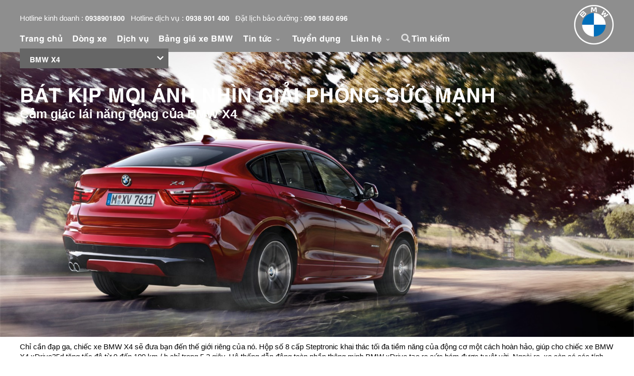

--- FILE ---
content_type: text/html; charset=UTF-8
request_url: https://www.bmw-phumyhung.vn/models/bmw-x4/
body_size: 16482
content:
  <!DOCTYPE html>
<html lang="vi" class="no-js no-svg">
<head>
<meta charset="UTF-8">
<meta http-equiv="X-UA-Compatible" content="IE=edge">
<meta name="viewport" content="width=device-width, initial-scale=1, maximum-scale=1, user-scalable=no">
<title>- BMW Phú Mỹ Hưng</title>
<link rel="profile" href="http://gmpg.org/xfn/11">
<link rel="shortcut icon" type="image/png" href="https://www.bmw-phumyhung.vn/wp-content/themes/site/assets/images/favicon.png?v=1"/>
<script>
    var LOADING = {
        message: '<img width="40" src="https://www.bmw-phumyhung.vn/wp-content/themes/site/https://www.bmw-phumyhung.vn/wp-content/themes/site/assets/images/loading.gif">',
        css: {border: '1px solid #ccc', padding: 'none', width: '40px', height: '40px'}
    }
</script>
<style>
	
#navBar-mobile ul li:nth-child(2){display:none !important }
</style>
<!-- Google Tag Manager -->
<script>(function(w,d,s,l,i){w[l]=w[l]||[];w[l].push({'gtm.start':
new Date().getTime(),event:'gtm.js'});var f=d.getElementsByTagName(s)[0],
j=d.createElement(s),dl=l!='dataLayer'?'&l='+l:'';j.async=true;j.src=
'https://www.googletagmanager.com/gtm.js?id='+i+dl;f.parentNode.insertBefore(j,f);
})(window,document,'script','dataLayer','GTM-MR26HFT');</script>
<!-- End Google Tag Manager -->
<!-- Global site tag (gtag.js) - Google Ads: 778932629 -->
<script async src="https://www.googletagmanager.com/gtag/js?id=AW-778932629"></script>
<script>
  window.dataLayer = window.dataLayer || [];
  function gtag(){dataLayer.push(arguments);}
  gtag('js', new Date());
 
  gtag('config', 'AW-778932629');
</script>
<script>
  gtag('event', 'page_view', {
    'send_to': 'AW-778932629',
    'user_id': 'replace with value'
  });
</script>

<!-- Google Tag Manager (noscript) -->
<noscript><iframe src="https://www.googletagmanager.com/ns.html?id=GTM-MR26HFT"
height="0" width="0" style="display:none;visibility:hidden"></iframe></noscript>
<!-- End Google Tag Manager (noscript) -->


<script>(function(html){html.className = html.className.replace(/\bno-js\b/,'js')})(document.documentElement);</script>
<title>- BMW Phú Mỹ Hưng</title>

<!-- This site is optimized with the Yoast SEO plugin v11.5 - https://yoast.com/wordpress/plugins/seo/ -->
<link rel="canonical" href="https://www.bmw-phumyhung.vn/models/bmw-x4/" />
<meta property="og:locale" content="vi_VN" />
<meta property="og:type" content="article" />
<meta property="og:title" content="- BMW Phú Mỹ Hưng" />
<meta property="og:description" content="Chỉ cần đạp ga, chiếc xe BMW X4 sẽ đưa bạn đến thế giới riêng của nó. Hộp số 8 cấp Steptronic khai thác tối đa tiềm năng của động cơ một cách hoàn hảo, giúp cho chiếc xe BMW X4 xDrive35d tăng tốc độ từ 0 đến 100 km / h chỉ trong 5,2 &hellip; Continue reading &quot;&quot;" />
<meta property="og:url" content="https://www.bmw-phumyhung.vn/models/bmw-x4/" />
<meta property="og:site_name" content="BMW Phú Mỹ Hưng" />
<meta name="twitter:card" content="summary_large_image" />
<meta name="twitter:description" content="Chỉ cần đạp ga, chiếc xe BMW X4 sẽ đưa bạn đến thế giới riêng của nó. Hộp số 8 cấp Steptronic khai thác tối đa tiềm năng của động cơ một cách hoàn hảo, giúp cho chiếc xe BMW X4 xDrive35d tăng tốc độ từ 0 đến 100 km / h chỉ trong 5,2 &hellip; Continue reading &quot;&quot;" />
<meta name="twitter:title" content="- BMW Phú Mỹ Hưng" />
<script type='application/ld+json' class='yoast-schema-graph yoast-schema-graph--main'>{"@context":"https://schema.org","@graph":[{"@type":"Organization","@id":"https://www.bmw-phumyhung.vn/#organization","name":"","url":"https://www.bmw-phumyhung.vn/","sameAs":[]},{"@type":"WebSite","@id":"https://www.bmw-phumyhung.vn/#website","url":"https://www.bmw-phumyhung.vn/","name":"BMW Ph\u00fa M\u1ef9 H\u01b0ng","publisher":{"@id":"https://www.bmw-phumyhung.vn/#organization"},"potentialAction":{"@type":"SearchAction","target":"https://www.bmw-phumyhung.vn/?s={search_term_string}","query-input":"required name=search_term_string"}},{"@type":"WebPage","@id":"https://www.bmw-phumyhung.vn/models/bmw-x4/#webpage","url":"https://www.bmw-phumyhung.vn/models/bmw-x4/","inLanguage":"vi","name":"- BMW Ph\u00fa M\u1ef9 H\u01b0ng","isPartOf":{"@id":"https://www.bmw-phumyhung.vn/#website"},"datePublished":"2018-08-29T16:03:31+00:00","dateModified":"2018-08-29T16:03:31+00:00"}]}</script>
<!-- / Yoast SEO plugin. -->

<link rel='dns-prefetch' href='//code.jquery.com' />
<link rel='dns-prefetch' href='//fonts.googleapis.com' />
<link rel='dns-prefetch' href='//s.w.org' />
<link href='https://fonts.gstatic.com' crossorigin rel='preconnect' />
<link rel="alternate" type="application/rss+xml" title="Dòng thông tin BMW Phú Mỹ Hưng &raquo;" href="https://www.bmw-phumyhung.vn/feed/" />
<link rel="alternate" type="application/rss+xml" title="Dòng phản hồi BMW Phú Mỹ Hưng &raquo;" href="https://www.bmw-phumyhung.vn/comments/feed/" />
		<script type="text/javascript">
			window._wpemojiSettings = {"baseUrl":"https:\/\/s.w.org\/images\/core\/emoji\/11\/72x72\/","ext":".png","svgUrl":"https:\/\/s.w.org\/images\/core\/emoji\/11\/svg\/","svgExt":".svg","source":{"concatemoji":"https:\/\/www.bmw-phumyhung.vn\/wp-includes\/js\/wp-emoji-release.min.js?ver=4.9.8"}};
			!function(a,b,c){function d(a,b){var c=String.fromCharCode;l.clearRect(0,0,k.width,k.height),l.fillText(c.apply(this,a),0,0);var d=k.toDataURL();l.clearRect(0,0,k.width,k.height),l.fillText(c.apply(this,b),0,0);var e=k.toDataURL();return d===e}function e(a){var b;if(!l||!l.fillText)return!1;switch(l.textBaseline="top",l.font="600 32px Arial",a){case"flag":return!(b=d([55356,56826,55356,56819],[55356,56826,8203,55356,56819]))&&(b=d([55356,57332,56128,56423,56128,56418,56128,56421,56128,56430,56128,56423,56128,56447],[55356,57332,8203,56128,56423,8203,56128,56418,8203,56128,56421,8203,56128,56430,8203,56128,56423,8203,56128,56447]),!b);case"emoji":return b=d([55358,56760,9792,65039],[55358,56760,8203,9792,65039]),!b}return!1}function f(a){var c=b.createElement("script");c.src=a,c.defer=c.type="text/javascript",b.getElementsByTagName("head")[0].appendChild(c)}var g,h,i,j,k=b.createElement("canvas"),l=k.getContext&&k.getContext("2d");for(j=Array("flag","emoji"),c.supports={everything:!0,everythingExceptFlag:!0},i=0;i<j.length;i++)c.supports[j[i]]=e(j[i]),c.supports.everything=c.supports.everything&&c.supports[j[i]],"flag"!==j[i]&&(c.supports.everythingExceptFlag=c.supports.everythingExceptFlag&&c.supports[j[i]]);c.supports.everythingExceptFlag=c.supports.everythingExceptFlag&&!c.supports.flag,c.DOMReady=!1,c.readyCallback=function(){c.DOMReady=!0},c.supports.everything||(h=function(){c.readyCallback()},b.addEventListener?(b.addEventListener("DOMContentLoaded",h,!1),a.addEventListener("load",h,!1)):(a.attachEvent("onload",h),b.attachEvent("onreadystatechange",function(){"complete"===b.readyState&&c.readyCallback()})),g=c.source||{},g.concatemoji?f(g.concatemoji):g.wpemoji&&g.twemoji&&(f(g.twemoji),f(g.wpemoji)))}(window,document,window._wpemojiSettings);
		</script>
		<style type="text/css">
img.wp-smiley,
img.emoji {
	display: inline !important;
	border: none !important;
	box-shadow: none !important;
	height: 1em !important;
	width: 1em !important;
	margin: 0 .07em !important;
	vertical-align: -0.1em !important;
	background: none !important;
	padding: 0 !important;
}
</style>
<link rel='stylesheet' id='contact-form-7-css'  href='https://www.bmw-phumyhung.vn/wp-content/plugins/contact-form-7/includes/css/styles.css?ver=5.1.3' type='text/css' media='all' />
<link rel='stylesheet' id='site-fonts-css'  href='https://fonts.googleapis.com/css?family=Libre+Franklin%3A300%2C300i%2C400%2C400i%2C600%2C600i%2C800%2C800i&#038;subset=latin%2Clatin-ext' type='text/css' media='all' />
<link rel='stylesheet' id='site-style-css'  href='https://www.bmw-phumyhung.vn/wp-content/themes/site/style.css?ver=4.9.8' type='text/css' media='all' />
<!--[if lt IE 9]>
<link rel='stylesheet' id='site-ie8-css'  href='https://www.bmw-phumyhung.vn/wp-content/themes/site/assets/css/ie8.css?ver=1.11118' type='text/css' media='all' />
<![endif]-->
<link rel='stylesheet' id='bootstrap.min-css'  href='https://www.bmw-phumyhung.vn/wp-content/themes/site/assets/bootstrap/css/bootstrap.css?ver=4.1.3' type='text/css' media='all' />
<link rel='stylesheet' id='bootstrap-datetimepicker-css'  href='https://www.bmw-phumyhung.vn/wp-content/themes/site/assets/bootstrap/css/bootstrap-datetimepicker.css?ver=4.15.35' type='text/css' media='all' />
<link rel='stylesheet' id='font-awesome-css'  href='https://www.bmw-phumyhung.vn/wp-content/themes/site/assets/font-awesome/css/fontawesome-all.min.css?ver=1.20001' type='text/css' media='all' />
<link rel='stylesheet' id='animate.min-css'  href='https://www.bmw-phumyhung.vn/wp-content/themes/site/assets/css/animate.min.css?ver=1.20001' type='text/css' media='all' />
<link rel='stylesheet' id='dc-front-css'  href='https://www.bmw-phumyhung.vn/wp-content/themes/site/assets/css/dc-front.css?ver=1.20001' type='text/css' media='all' />
<link rel='stylesheet' id='slick-css'  href='https://www.bmw-phumyhung.vn/wp-content/themes/site/assets/css/slick.css?ver=1.11118' type='text/css' media='all' />
<link rel='stylesheet' id='hs.megamenu-css'  href='https://www.bmw-phumyhung.vn/wp-content/themes/site/assets/css/hs.megamenu.css?ver=1.20001' type='text/css' media='all' />
<link rel='stylesheet' id='main-style-css'  href='https://www.bmw-phumyhung.vn/wp-content/themes/site/assets/css/main-style.css?ver=1.20001' type='text/css' media='all' />
<link rel='stylesheet' id='dzsparallaxer-css'  href='https://www.bmw-phumyhung.vn/wp-content/themes/site/assets/css/dzsparallaxer.css?ver=1.0' type='text/css' media='all' />
<link rel='stylesheet' id='dcstyle-css'  href='https://www.bmw-phumyhung.vn/wp-content/themes/site/assets/css/dcstyle.css?ver=1.20001' type='text/css' media='all' />
<link rel='stylesheet' id='dc-reponsive-css'  href='https://www.bmw-phumyhung.vn/wp-content/themes/site/assets/css/dc-reponsive.css?ver=1.20001' type='text/css' media='all' />
<link rel='stylesheet' id='main-reponsive-css'  href='https://www.bmw-phumyhung.vn/wp-content/themes/site/assets/css/responsive.css?ver=1.20001' type='text/css' media='all' />
<link rel='stylesheet' id='fb-right-style-css'  href='https://www.bmw-phumyhung.vn/wp-content/themes/site/assets/css/fb-right-style.css?ver=1.20001' type='text/css' media='all' />
<link rel='stylesheet' id='responsive-review-css'  href='https://www.bmw-phumyhung.vn/wp-content/themes/site/assets/css/responsive_review.css?ver=1.20001' type='text/css' media='all' />
<script type='text/javascript' src='https://www.bmw-phumyhung.vn/wp-includes/js/jquery/jquery.js?ver=1.12.4'></script>
<script type='text/javascript' src='https://www.bmw-phumyhung.vn/wp-includes/js/jquery/jquery-migrate.min.js?ver=1.4.1'></script>
<!--[if lt IE 9]>
<script type='text/javascript' src='https://www.bmw-phumyhung.vn/wp-content/themes/site/assets/js/html5.js?ver=3.7.3'></script>
<![endif]-->
<link rel='https://api.w.org/' href='https://www.bmw-phumyhung.vn/wp-json/' />
<link rel="EditURI" type="application/rsd+xml" title="RSD" href="https://www.bmw-phumyhung.vn/xmlrpc.php?rsd" />
<link rel="wlwmanifest" type="application/wlwmanifest+xml" href="https://www.bmw-phumyhung.vn/wp-includes/wlwmanifest.xml" /> 
<meta name="generator" content="WordPress 4.9.8" />
<link rel='shortlink' href='https://www.bmw-phumyhung.vn/?p=1738' />
<link rel="alternate" type="application/json+oembed" href="https://www.bmw-phumyhung.vn/wp-json/oembed/1.0/embed?url=https%3A%2F%2Fwww.bmw-phumyhung.vn%2Fmodels%2Fbmw-x4%2F" />
<link rel="alternate" type="text/xml+oembed" href="https://www.bmw-phumyhung.vn/wp-json/oembed/1.0/embed?url=https%3A%2F%2Fwww.bmw-phumyhung.vn%2Fmodels%2Fbmw-x4%2F&#038;format=xml" />

<!-- Global site tag (gtag.js) - Google Analytics -->
<script async src="https://www.googletagmanager.com/gtag/js?id=UA-217424569-1"></script>
<script>
  window.dataLayer = window.dataLayer || [];
  function gtag(){dataLayer.push(arguments);}
  gtag('js', new Date());

  gtag('config', 'UA-217424569-1');
</script>
</head>

<body class="bc_product-template bc_product-template-single-driving-dynamics-efficiency bc_product-template-single-driving-dynamics-efficiency-php single single-bc_product postid-1738 group-blog has-header-image colors-light">
<!-- Google Tag Manager -->
<script>(function(w,d,s,l,i){w[l]=w[l]||[];w[l].push({'gtm.start':
new Date().getTime(),event:'gtm.js'});var f=d.getElementsByTagName(s)[0],
j=d.createElement(s),dl=l!='dataLayer'?'&l='+l:'';j.async=true;j.src=
'https://www.googletagmanager.com/gtm.js?id='+i+dl;f.parentNode.insertBefore(j,f);
})(window,document,'script','dataLayer','GTM-MR26HFT');</script>
<!-- End Google Tag Manager -->
<!-- Load Facebook SDK for JavaScript -->
<div id="fb-root"></div>
<script>
window.fbAsyncInit = function() {
FB.init({
xfbml : true,
version : 'v3.3'
});
};

(function(d, s, id) {
var js, fjs = d.getElementsByTagName(s)[0];
if (d.getElementById(id)) return;
js = d.createElement(s); js.id = id;
js.src = 'https://connect.facebook.net/vi_VN/sdk/xfbml.customerchat.js';
fjs.parentNode.insertBefore(js, fjs);
}(document, 'script', 'facebook-jssdk'));</script>

<!-- Your customer chat code -->
<div class="fb-customerchat"
attribution=setup_tool
page_id="373642069815090"
logged_in_greeting="Xin Chào! BMW Phú Mỹ Hưng có thể hỗ trợ gì cho Quý Khách?"
logged_out_greeting="Xin Chào! BMW Phú Mỹ Hưng có thể hỗ trợ gì cho Quý Khách?">
</div>

<!-- Google Tag Manager (noscript) -->
<noscript><iframe src="https://www.googletagmanager.com/ns.html?id=GTM-MR26HFT"
height="0" width="0" style="display:none;visibility:hidden"></iframe></noscript>
<!-- End Google Tag Manager (noscript) -->
<header id="header" class="custom-header u-header u-header--abs-top-md u-header--bg-transparent u-header--show-hide-md" data-header-fix-moment="0" data-header-fix-effect="slide">
    <div class="u-header__section container">
        <!-- Topbar -->
        <div class=" u-header__hide-content pt-2">
            <div class="d-flex align-items-center mb-0">

                <div class="ml-auto">
                    <!-- Links -->
                    <div class="d-none d-sm-inline-block ml-sm-auto hot-line">
                        <ul class="list-inline mb-0">
                            <li class="list-inline-item mr-0">
                                
                                          <span style="padding:0;margin:0; color:#fdfdfd;font-family: 'Arial', 'Helvetica','Roboto',sans-serif !important;">Hotline kinh doanh                                              :
                                        <a onclick="return gtag_report_conversion(0938901800);" style="color:#fff" class="u-header__topbar-nav-link mob_call"
                                           href="tel:0938901800">0938901800</a>
                                      </span>

                                          
                                          <span style="padding:0;margin:0; color:#fdfdfd;font-family: 'Arial', 'Helvetica','Roboto',sans-serif !important;">Hotline dịch vụ                                              :
                                        <a onclick="return gtag_report_conversion(0938 901 400);" style="color:#fff" class="u-header__topbar-nav-link mob_call"
                                           href="tel:0938 901 400">0938 901 400</a>
                                      </span>

                                          
                                          <span style="padding:0;margin:0; color:#fdfdfd;font-family: 'Arial', 'Helvetica','Roboto',sans-serif !important;">Đặt lịch bảo dưỡng                                              :
                                        <a onclick="return gtag_report_conversion(090 1860 696);" style="color:#fff" class="u-header__topbar-nav-link mob_call"
                                           href="tel:090 1860 696">090 1860 696</a>
                                      </span>

                                          								
                            </li>
                        </ul>
                    </div>
                    <!-- End Links -->
                </div>


            </div>
        </div>
        <!-- End Topbar -->

        <div id="logoAndNav" class="container">
            <!-- Nav -->
            <nav class="js-mega-menu navbar navbar-expand-md u-header__navbar hs-menu-initialized hs-menu-horizontal">


                <!-- Responsive Toggle Button -->
                <button type="button" class="gr navbar-toggler btn u-hamburger" aria-label="Toggle navigation" aria-expanded="false" aria-controls="navBar" data-toggle="collapse" data-target="#navBar">
                      <span id="hamburgerTrigger" class="u-hamburger__box">
                <span class="u-hamburger__inner"></span>
                      </span>
                        <span class="text">Main</span>
                </button>
                <!-- End Responsive Toggle Button -->

                <!-- Navigation -->
                	<div id="navBar" class="collapse navbar-collapse py-0"><ul class="navbar-nav u-header__navbar-nav ml-lg-auto"><li id="menu-item-16" class="menu-item menu-item-type-post_type menu-item-object-page menu-item-home menu-item-16 nav-item"><a href="https://www.bmw-phumyhung.vn/" class="nav-link u-header__nav-link">Trang chủ</a></li>
<li id="menu-item-21" class="menu-item menu-item-type-post_type_archive menu-item-object-b_product menu-item-21 nav-item"><a href="https://www.bmw-phumyhung.vn/models/" class="nav-link u-header__nav-link">Dòng xe</a></li>
<li id="menu-item-3310" class="menu-item menu-item-type-custom menu-item-object-custom menu-item-3310 nav-item"><a href="http://www.bmw-phumyhung.vn/dich-vu/dich-vu-sua-chua-nhanh-chinh-hang-bmw" class="nav-link u-header__nav-link">Dịch vụ</a></li>
<li id="menu-item-6806" class="menu-item menu-item-type-post_type menu-item-object-page menu-item-6806 nav-item"><a href="https://www.bmw-phumyhung.vn/bang-gia-xe-bmw/" class="nav-link u-header__nav-link">Bảng giá xe BMW</a></li>
<li id="menu-item-27" class="menu-item menu-item-type-custom menu-item-object-custom menu-item-has-children menu-item-27 nav-item hs-has-sub-menu u-header__nav-item"><a href="#" class="nav-link u-header__nav-link">Tin tức <span class="fa fa-angle-down u-header__nav-link-icon"></span></a>
<ul class="sub-menu list-inline hs-sub-menu u-header__sub-menu py-3 mb-0">
	<li id="menu-item-3463" class="menu-item menu-item-type-custom menu-item-object-custom menu-item-has-children menu-item-3463 nav-item hs-has-sub-menu u-header__nav-item"><a href="#" class="nav-link u-header__sub-menu-nav-link u-list__link">BMW EfficientDynamics <span class="fa fa-angle-right u-header__nav-link-icon"></span></a>
	<ul class="sub-menu list-inline hs-sub-menu u-header__sub-menu py-3 mb-0">
		<li id="menu-item-3472" class="menu-item menu-item-type-post_type menu-item-object-fascination_bmw menu-item-3472 nav-item"><a href="https://www.bmw-phumyhung.vn/tin-tuc/tong-quan/" class="nav-link u-header__sub-menu-nav-link u-list__link">Tổng quan</a></li>
		<li id="menu-item-3475" class="menu-item menu-item-type-post_type menu-item-object-fascination_bmw menu-item-3475 nav-item"><a href="https://www.bmw-phumyhung.vn/tin-tuc/dong-co-bmw-twinpower-turbo/" class="nav-link u-header__sub-menu-nav-link u-list__link">Động cơ BMW TwinPower Turbo.</a></li>
		<li id="menu-item-3473" class="menu-item menu-item-type-post_type menu-item-object-fascination_bmw menu-item-3473 nav-item"><a href="https://www.bmw-phumyhung.vn/tin-tuc/bmw-efficientdynamics/" class="nav-link u-header__sub-menu-nav-link u-list__link">BMW EfficientLightweight</a></li>
		<li id="menu-item-3476" class="menu-item menu-item-type-post_type menu-item-object-fascination_bmw menu-item-3476 nav-item"><a href="https://www.bmw-phumyhung.vn/tin-tuc/khi-dong-hoc-va-kiem-soat-nang-luong/" class="nav-link u-header__sub-menu-nav-link u-list__link">Khí động học và kiểm soát năng lượng</a></li>
	</ul>
</li>
	<li id="menu-item-3586" class="menu-item menu-item-type-custom menu-item-object-custom menu-item-has-children menu-item-3586 nav-item hs-has-sub-menu u-header__nav-item"><a href="#" class="nav-link u-header__sub-menu-nav-link u-list__link">BMW xDrive <span class="fa fa-angle-right u-header__nav-link-icon"></span></a>
	<ul class="sub-menu list-inline hs-sub-menu u-header__sub-menu py-3 mb-0">
		<li id="menu-item-3587" class="menu-item menu-item-type-post_type menu-item-object-fascination_bmw menu-item-3587 nav-item"><a href="https://www.bmw-phumyhung.vn/tin-tuc/bmw-xdrive-tong-quan/" class="nav-link u-header__sub-menu-nav-link u-list__link">BMW xDrive: Tổng quan</a></li>
	</ul>
</li>
	<li id="menu-item-3467" class="menu-item menu-item-type-custom menu-item-object-custom menu-item-3467 nav-item"><a href="https://www.bmw-phumyhung.vn/tin-tuc" class="nav-link u-header__sub-menu-nav-link u-list__link">Tin tức</a></li>
	<li id="menu-item-6818" class="menu-item menu-item-type-post_type menu-item-object-page menu-item-has-children menu-item-6818 nav-item hs-has-sub-menu u-header__nav-item"><a href="https://www.bmw-phumyhung.vn/danh-gia-xe-2/" class="nav-link u-header__sub-menu-nav-link u-list__link">Đánh giá xe <span class="fa fa-angle-right u-header__nav-link-icon"></span></a>
	<ul class="sub-menu list-inline hs-sub-menu u-header__sub-menu py-3 mb-0">
		<li id="menu-item-6819" class="menu-item menu-item-type-custom menu-item-object-custom menu-item-6819 nav-item"><a href="http://bmw-phumyhung.vn/tin-tuc/danh-gia-bmw-320i/" class="nav-link u-header__sub-menu-nav-link u-list__link">Đánh giá BMW 320i</a></li>
		<li id="menu-item-6852" class="menu-item menu-item-type-custom menu-item-object-custom menu-item-6852 nav-item"><a href="http://bmw-phumyhung.vn/tin-tuc/danh-gia-bmw-520i-2019" class="nav-link u-header__sub-menu-nav-link u-list__link">Đánh giá BMW 520i 2019</a></li>
		<li id="menu-item-6999" class="menu-item menu-item-type-custom menu-item-object-custom menu-item-6999 nav-item"><a href="http://bmw-phumyhung.vn/tin-tuc/danh-gia-bmw-x1-2019/" class="nav-link u-header__sub-menu-nav-link u-list__link">Đánh giá BMW X1</a></li>
		<li id="menu-item-6995" class="menu-item menu-item-type-custom menu-item-object-custom menu-item-6995 nav-item"><a href="http://bmw-phumyhung.vn/tin-tuc/danh-gia-bmw-x3-xdrive30i-phien-ban-xline-manh-me-va-nang-dong/" class="nav-link u-header__sub-menu-nav-link u-list__link">Đánh giá BMW X3</a></li>
		<li id="menu-item-7103" class="menu-item menu-item-type-custom menu-item-object-custom menu-item-7103 nav-item"><a href="http://bmw-phumyhung.vn/tin-tuc/danh-gia-bmw-x4/" class="nav-link u-header__sub-menu-nav-link u-list__link">Đánh giá BMW X4</a></li>
	</ul>
</li>
</ul>
</li>
<li id="menu-item-7596" class="menu-item menu-item-type-custom menu-item-object-custom menu-item-7596 nav-item"><a href="https://tuyendung.thaco.com.vn" class="nav-link u-header__nav-link">Tuyển dụng</a></li>
<li id="menu-item-3577" class="menu-item menu-item-type-custom menu-item-object-custom menu-item-has-children menu-item-3577 nav-item hs-has-sub-menu u-header__nav-item"><a href="#" class="nav-link u-header__nav-link">Liên hệ <span class="fa fa-angle-down u-header__nav-link-icon"></span></a>
<ul class="sub-menu list-inline hs-sub-menu u-header__sub-menu py-3 mb-0">
	<li id="menu-item-3442" class="menu-item menu-item-type-post_type menu-item-object-page menu-item-3442 nav-item"><a href="https://www.bmw-phumyhung.vn/dang-ky-lai-thu-xe-bmw/" class="nav-link u-header__sub-menu-nav-link u-list__link">Đăng ký lái thử xe BMW</a></li>
	<li id="menu-item-3443" class="menu-item menu-item-type-post_type menu-item-object-page menu-item-3443 nav-item"><a href="https://www.bmw-phumyhung.vn/dang-ky-nhan-thong-tin/" class="nav-link u-header__sub-menu-nav-link u-list__link">Đăng ký nhận thông tin</a></li>
	<li id="menu-item-3444" class="menu-item menu-item-type-post_type menu-item-object-page menu-item-3444 nav-item"><a href="https://www.bmw-phumyhung.vn/showroom/" class="nav-link u-header__sub-menu-nav-link u-list__link">Showroom Phú Mỹ Hưng</a></li>
	<li id="menu-item-3576" class="mob_display menu-item menu-item-type-custom menu-item-object-custom menu-item-3576 nav-item"><a href="http://www.bmw-phumyhung.vn/thong-tin-lien-he/" class="nav-link u-header__sub-menu-nav-link u-list__link">Thông tin liên hệ</a></li>
</ul>
</li>
</ul></div>
                        <!-- Responsive Toggle Button -->
    <button type="button" class="navbar-toggler btn u-hamburger navbar-mobile" aria-label="Toggle navigation" aria-expanded="false" aria-controls="navBar-mobile" data-toggle="collapse" data-target="#navBar-mobile">
            <span class="icon-pp"></span>
            <span class="text">Liên hệ</span>
            <i class="fas fa-chevron-down"></i>
    </button>
    <a class="test-drive-a" href="http://www.bmw-phumyhung.vn/dang-ky-lai-thu-xe-bmw/" title="Đăng ký lái thử">Đăng ký lái thử</a>
    <!-- End Responsive Toggle Button -->
    <div id="navBar-mobile" class="collapse navbar-collapse py-0"><ul class="navbar-nav u-header__navbar-nav ml-lg-auto"><li class="menu-item menu-item-type-post_type menu-item-object-page menu-item-home menu-item-16 nav-item"><a href="https://www.bmw-phumyhung.vn/" class="nav-link u-header__nav-link">Trang chủ</a></li>
<li class="menu-item menu-item-type-post_type_archive menu-item-object-b_product menu-item-21 nav-item"><a href="https://www.bmw-phumyhung.vn/models/" class="nav-link u-header__nav-link">Dòng xe</a></li>
<li class="menu-item menu-item-type-custom menu-item-object-custom menu-item-3310 nav-item"><a href="http://www.bmw-phumyhung.vn/dich-vu/dich-vu-sua-chua-nhanh-chinh-hang-bmw" class="nav-link u-header__nav-link">Dịch vụ</a></li>
<li class="menu-item menu-item-type-post_type menu-item-object-page menu-item-6806 nav-item"><a href="https://www.bmw-phumyhung.vn/bang-gia-xe-bmw/" class="nav-link u-header__nav-link">Bảng giá xe BMW</a></li>
<li class="menu-item menu-item-type-custom menu-item-object-custom menu-item-has-children menu-item-27 nav-item hs-has-sub-menu u-header__nav-item"><a href="#" class="nav-link u-header__nav-link">Tin tức <span class="fa fa-angle-down u-header__nav-link-icon"></span></a>
<ul class="sub-menu list-inline hs-sub-menu u-header__sub-menu py-3 mb-0">
	<li class="menu-item menu-item-type-custom menu-item-object-custom menu-item-has-children menu-item-3463 nav-item hs-has-sub-menu u-header__nav-item"><a href="#" class="nav-link u-header__sub-menu-nav-link u-list__link">BMW EfficientDynamics <span class="fa fa-angle-right u-header__nav-link-icon"></span></a>
	<ul class="sub-menu list-inline hs-sub-menu u-header__sub-menu py-3 mb-0">
		<li class="menu-item menu-item-type-post_type menu-item-object-fascination_bmw menu-item-3472 nav-item"><a href="https://www.bmw-phumyhung.vn/tin-tuc/tong-quan/" class="nav-link u-header__sub-menu-nav-link u-list__link">Tổng quan</a></li>
		<li class="menu-item menu-item-type-post_type menu-item-object-fascination_bmw menu-item-3475 nav-item"><a href="https://www.bmw-phumyhung.vn/tin-tuc/dong-co-bmw-twinpower-turbo/" class="nav-link u-header__sub-menu-nav-link u-list__link">Động cơ BMW TwinPower Turbo.</a></li>
		<li class="menu-item menu-item-type-post_type menu-item-object-fascination_bmw menu-item-3473 nav-item"><a href="https://www.bmw-phumyhung.vn/tin-tuc/bmw-efficientdynamics/" class="nav-link u-header__sub-menu-nav-link u-list__link">BMW EfficientLightweight</a></li>
		<li class="menu-item menu-item-type-post_type menu-item-object-fascination_bmw menu-item-3476 nav-item"><a href="https://www.bmw-phumyhung.vn/tin-tuc/khi-dong-hoc-va-kiem-soat-nang-luong/" class="nav-link u-header__sub-menu-nav-link u-list__link">Khí động học và kiểm soát năng lượng</a></li>
	</ul>
</li>
	<li class="menu-item menu-item-type-custom menu-item-object-custom menu-item-has-children menu-item-3586 nav-item hs-has-sub-menu u-header__nav-item"><a href="#" class="nav-link u-header__sub-menu-nav-link u-list__link">BMW xDrive <span class="fa fa-angle-right u-header__nav-link-icon"></span></a>
	<ul class="sub-menu list-inline hs-sub-menu u-header__sub-menu py-3 mb-0">
		<li class="menu-item menu-item-type-post_type menu-item-object-fascination_bmw menu-item-3587 nav-item"><a href="https://www.bmw-phumyhung.vn/tin-tuc/bmw-xdrive-tong-quan/" class="nav-link u-header__sub-menu-nav-link u-list__link">BMW xDrive: Tổng quan</a></li>
	</ul>
</li>
	<li class="menu-item menu-item-type-custom menu-item-object-custom menu-item-3467 nav-item"><a href="https://www.bmw-phumyhung.vn/tin-tuc" class="nav-link u-header__sub-menu-nav-link u-list__link">Tin tức</a></li>
	<li class="menu-item menu-item-type-post_type menu-item-object-page menu-item-has-children menu-item-6818 nav-item hs-has-sub-menu u-header__nav-item"><a href="https://www.bmw-phumyhung.vn/danh-gia-xe-2/" class="nav-link u-header__sub-menu-nav-link u-list__link">Đánh giá xe <span class="fa fa-angle-right u-header__nav-link-icon"></span></a>
	<ul class="sub-menu list-inline hs-sub-menu u-header__sub-menu py-3 mb-0">
		<li class="menu-item menu-item-type-custom menu-item-object-custom menu-item-6819 nav-item"><a href="http://bmw-phumyhung.vn/tin-tuc/danh-gia-bmw-320i/" class="nav-link u-header__sub-menu-nav-link u-list__link">Đánh giá BMW 320i</a></li>
		<li class="menu-item menu-item-type-custom menu-item-object-custom menu-item-6852 nav-item"><a href="http://bmw-phumyhung.vn/tin-tuc/danh-gia-bmw-520i-2019" class="nav-link u-header__sub-menu-nav-link u-list__link">Đánh giá BMW 520i 2019</a></li>
		<li class="menu-item menu-item-type-custom menu-item-object-custom menu-item-6999 nav-item"><a href="http://bmw-phumyhung.vn/tin-tuc/danh-gia-bmw-x1-2019/" class="nav-link u-header__sub-menu-nav-link u-list__link">Đánh giá BMW X1</a></li>
		<li class="menu-item menu-item-type-custom menu-item-object-custom menu-item-6995 nav-item"><a href="http://bmw-phumyhung.vn/tin-tuc/danh-gia-bmw-x3-xdrive30i-phien-ban-xline-manh-me-va-nang-dong/" class="nav-link u-header__sub-menu-nav-link u-list__link">Đánh giá BMW X3</a></li>
		<li class="menu-item menu-item-type-custom menu-item-object-custom menu-item-7103 nav-item"><a href="http://bmw-phumyhung.vn/tin-tuc/danh-gia-bmw-x4/" class="nav-link u-header__sub-menu-nav-link u-list__link">Đánh giá BMW X4</a></li>
	</ul>
</li>
</ul>
</li>
<li class="menu-item menu-item-type-custom menu-item-object-custom menu-item-7596 nav-item"><a href="https://tuyendung.thaco.com.vn" class="nav-link u-header__nav-link">Tuyển dụng</a></li>
<li class="menu-item menu-item-type-custom menu-item-object-custom menu-item-has-children menu-item-3577 nav-item hs-has-sub-menu u-header__nav-item"><a href="#" class="nav-link u-header__nav-link">Liên hệ <span class="fa fa-angle-down u-header__nav-link-icon"></span></a>
<ul class="sub-menu list-inline hs-sub-menu u-header__sub-menu py-3 mb-0">
	<li class="menu-item menu-item-type-post_type menu-item-object-page menu-item-3442 nav-item"><a href="https://www.bmw-phumyhung.vn/dang-ky-lai-thu-xe-bmw/" class="nav-link u-header__sub-menu-nav-link u-list__link">Đăng ký lái thử xe BMW</a></li>
	<li class="menu-item menu-item-type-post_type menu-item-object-page menu-item-3443 nav-item"><a href="https://www.bmw-phumyhung.vn/dang-ky-nhan-thong-tin/" class="nav-link u-header__sub-menu-nav-link u-list__link">Đăng ký nhận thông tin</a></li>
	<li class="menu-item menu-item-type-post_type menu-item-object-page menu-item-3444 nav-item"><a href="https://www.bmw-phumyhung.vn/showroom/" class="nav-link u-header__sub-menu-nav-link u-list__link">Showroom Phú Mỹ Hưng</a></li>
	<li class="mob_display menu-item menu-item-type-custom menu-item-object-custom menu-item-3576 nav-item"><a href="http://www.bmw-phumyhung.vn/thong-tin-lien-he/" class="nav-link u-header__sub-menu-nav-link u-list__link">Thông tin liên hệ</a></li>
</ul>
</li>
</ul></div>
                <!-- End Navigation -->
                <ul class="menu-product-detail"><li><a  data-toggle="collapse" href="#collapse-1730" role="button" aria-expanded="false" aria-controls="collapse-1730">BMW X4 <i class="fas fa-chevron-down"></i></a></li><ul id="collapse-1730" class="collapse collapse-menu-product"><li><a class="" href="https://www.bmw-phumyhung.vn/?post_type=b_product&p=1730" title="Tổng quan">Tổng quan</a></li><li><a class="" href="https://www.bmw-phumyhung.vn/models/thiet-ke-bmw-x4/" title="Thiết kế">Thiết kế</a></li><li><a class="" href="https://www.bmw-phumyhung.vn/models/su-thoai-mai-tinh-da-dung-bmw-x4/" title="Sự thoải mái &#038; Tính đa dụng">Sự thoải mái &#038; Tính đa dụng</a></li><li><a class="" href="https://www.bmw-phumyhung.vn/models/tuy-chon-trang-bi-bmw-x4/" title="Tùy chọn &#038; trang bị">Tùy chọn &#038; trang bị</a></li><li><a class="" href="https://www.bmw-phumyhung.vn/models/dong-co-bmw-x4/" title="Động cơ">Động cơ</a></li><li><a class="" href="https://www.bmw-phumyhung.vn/models/hieu-nang-bmw-x4/" title="Hiệu năng">Hiệu năng</a></li><li><a class="" href="https://www.bmw-phumyhung.vn/models/cam-giac-lai-nang-dong-hieu-qua-bmw-x4/" title="Cảm giác lái năng động &#038; hiệu quả">Cảm giác lái năng động &#038; hiệu quả</a></li><li><a class="active" href="https://www.bmw-phumyhung.vn/models/bmw-x4/" title=""></a></li><li><a class="" href="https://www.bmw-phumyhung.vn/models/ho-tro-nguoi-lai-bmw-x4/" title="Hỗ trợ người lái">Hỗ trợ người lái</a></li><li><a class="" href="https://www.bmw-phumyhung.vn/models/hinh-anh-va-video-bmw-x4/" title="Hình ảnh và Video">Hình ảnh và Video</a></li>
                                </ul></ul>                    
                <ul class="list-inline ml-2 mb-0 srch">
                    <!-- Search -->
                    <li class="list-inline-item">
                        <div class="">
                            <a class="btn btn-xs u-btn--icon u-btn-text-secondary font-size-13" href="javascript:;" role="button"
                               aria-haspopup="true"
                               aria-expanded="false"
                               aria-controls="searchClassic"
                               data-unfold-target="#searchClassic"
                               data-unfold-type="css-animation"
                               data-unfold-duration="300"
                               data-unfold-delay="300"
                               data-unfold-animation-in="slideInUp"
                               data-unfold-animation-out="fadeOut">
                                <span class="fa fa-search u-btn--icon__inner"></span>
                                <span class="st">Tìm kiếm</span>

                            </a>

                            <form id="searchClassic" class="js-focus-state input-group input-group-sm u-form u-search-classic u-unfold--css-animation u-unfold--hidden mt-2" action="https://www.bmw-phumyhung.vn/">
                              <div class="infrm">
                                <input class="form-control u-form__input"  name="s" type="text" placeholder="Tìm kiếm">
                                <div class="input-group-addon u-search-classic__addon p-0">
                                    <button class="btn btn-primary btn-sm u-search-classic__addon-btn" type="submit"><span class="fa fa-search u-btn--icon__inner"></span></button>
                                </div>
                                </div>
                                <a href="javascript:;" class="form-search-close"><i class="fas fa-times"></i></a>
                            </form>
                        </div>
                    </li>
                    <!-- End Search -->

                </ul>


            </nav>
            <!-- End Nav -->

            <!-- Logo -->
            <a class="navbar-brand u-header__navbar-brand u-header__navbar-brand-top-space logo-img" href="https://www.bmw-phumyhung.vn/" aria-label="Front">
                <img src="https://www.bmw-phumyhung.vn/wp-content/themes/site/assets/images/logo.png" alt="">
                            </a>
            <!-- End Logo -->
        </div>
    </div>
    <div class="mobcal">


                  <a href="tel:0938901800"><img src="https://www.bmw-phumyhung.vn/wp-content/themes/site/assets/images/ico-call.png" width="30px" style="margin-top:-3px;"></a>


          </div>
    </header>
    <div class="wrap wrap-single-post">
        <div id="primary" class="content-area">
            <main id="main" class="site-main" role="main">
                    <!-- Hero Section -->
    <div class="under1024 custom-under1024 bpro-detail dzsparallaxer auto-init height-is-based-on-content use-loading mode-scroll" data-options='{direction: "normal"}'>
        <!-- Apply your Parallax background image here -->
        <!--div class="divimage dzsparallaxer--target" style="height: 130%; background-image: url(https://www.bmw-phumyhung.vn/wp-content/uploads/sites/2/2018/08/cq5dam.resized.img_.1680.large_.time1489074334515.jpg);"></div-->
        <img src="https://www.bmw-phumyhung.vn/wp-content/uploads/sites/2/2018/08/cq5dam.resized.img_.1680.large_.time1489074334515.jpg" >
        <!-- Content -->
                    <div class="container  u-space-3" style="bottom: unset !important;top: 10%;">
                <div class="">
                                            <div class="w-lg-80 ">
                            <h1 style="color:#FFFFFF;" class="text-white display-1 c-detail-hero-tit">BÁT KỊP MỌI ÁNH NHÌN GIẢI PHÓNG SỨC MẠNH</h1>
                        </div>
                                                                <div class="w-lg-60 ">
                            <p style="color:#FFFFFF;" class="lead u-text-light c-detail-hero-desc">Cảm giác lái năng động của BMW X4</p>
                        </div>
                                    </div>
            </div>
            <!-- End Content -->
            </div>
    <!-- End Hero Section -->
                    <section class="show-content">
                        <div class="container">
                            <article class="content-bc">
                                <p>Chỉ cần đạp ga, chiếc xe BMW X4 sẽ đưa bạn đến thế giới riêng của nó. Hộp số 8 cấp Steptronic khai thác tối đa tiềm năng của động cơ một cách hoàn hảo, giúp cho chiếc xe BMW X4 xDrive35d tăng tốc độ từ 0 đến 100 km / h chỉ trong 5,2 giây. Hệ thống dẫn động toàn phần thông minh BMW xDrive tạo ra sức bám được tuyệt vời. Ngoài ra, xe còn có các tính năng tiêu chuẩn khác như hệ thống điều khiển chế độ lái thể thao và hỗ trợ khả năng vận hành.</p>
<p>&nbsp;</p>
                            </article>
                        </div>
                    </section>
                    <div class="clearfix"></div>
                                                <section class="template-product-item">
                                                                <div class="template-product-item-sliders">
                                                                                                                                                            <div class="discover-sec">
                                            <div class="u-space-2">
                                                <div class="container justify-content-lg-end slide-show-1">

                                                                                                            <div id="sliderProDetailControl0" class="mb-1 js-slick-carousel u-slick mb-2 sliderProDetailControl"
                                                             data-infinite="true"
                                                             data-slides-show="1"
                                                             data-arrows-classes="d-none d-lg-inline-block u-slick__arrow-classic u-slick__arrow-centered--y"
                                                             data-arrow-left-classes="fa fa-chevron-left u-slick__arrow-classic-inner u-slick__arrow-classic-inner--left ml-lg-2 ml-xl-4"
                                                             data-arrow-right-classes="fa fa-chevron-right u-slick__arrow-classic-inner u-slick__arrow-classic-inner--right mr-lg-2 mr-xl-4"
                                                             data-nav-for="#sliderProDetailThumb0">
                                                            
                                                            <div class="js-slide">
                                                                <div class="row">
                                                                    <div class="col-md-12">
                                                                       <img src="https://www.bmw-phumyhung.vn/wp-content/uploads/sites/2/2018/08/cq5dam.resized.img_.585.low_.time1489074343105.jpg" style="width: 100%;" alt="">
                                                                    </div>
                                                                </div>
                                                            </div>
                                                            <div class="js-slide">
                                                                <div class="row">
                                                                    <div class="col-md-12">
                                                                       <img src="https://www.bmw-phumyhung.vn/wp-content/uploads/sites/2/2018/08/cq5dam.resized.img_.585.low_.time1489074334422.jpg" style="width: 100%;" alt="">
                                                                    </div>
                                                                </div>
                                                            </div>                                                        </div>
                                                                                                        <!-- prodetail-carousel -->
                                                                                                            <!-- prodetail-carousel -->
                                                        <div id="sliderProDetailThumb0" class="product-detail-page-carosel js-slick-carousel u-slick u-slick--gutters-1 u-slick--transform-off sliderProDetailThumb"
                                                             data-infinite="true"
                                                             data-slides-show="2"
                                                             data-is-thumbs="true"
                                                             data-nav-for="#sliderProDetailControl0"
                                                             data-responsive='[{"breakpoint": 992,"settings": {"slidesToShow": 7}}, {"breakpoint": 768,"settings": {"slidesToShow": 5}}, {"breakpoint": 554,"settings": {"slidesToShow": 3}}]'>

                                                            <div class="js-slide" style="cursor: pointer;">
                                                                <span class="carosel-indicators-control-tit"></span>
                                                            </div><div class="js-slide" style="cursor: pointer;">
                                                                <span class="carosel-indicators-control-tit"></span>
                                                            </div>                                                        </div>
                                                                                                    </div>
                                            </div>
                                        </div>
                                    
                                </div>
                                <div class="container">
                                    <h3 class="title">CHẾ ĐỘ LÁI THỂ THAO.</h3>
                                    <div class="tpi-content tpi-content-column-1">Chế độ lái thể thao với Servotronic cho phép lái xe trực tiếp, nhanh nhẹn và ít bị ảnh hưởng, tác động ở những góc cua. Chức năng này giúp điều khiển góc xoay của vô-lăng độc lập với tốc độ hiện tại cùng các thông số điều khiển khác nhau, giúp người lái giảm được việc điều khiển vô lăng khi vào những góc cua đặc biệt. Nhờ đó, sự linh hoạt của vô-lăng được tăng đáng kể và giúp việc xử lý những vòng cua chính xác hơn, hay di chuyển dọc theo những con đường hẹp, kể cả khi đánh lái di chuyển xe theo những phong cách đặc biệt khác nhau. Chế độ này cũng làm tăng sự thoải mái khi đậu xe, đánh lái và di chuyển trên đường. Đối với các góc lái nhỏ, hệ thống cung cấp độ ổn định hướng lái tuyệt vời và độ chính xác rất cao.</div>
                                                                    </div>
                            </section>
                                                    <section class="template-product-item">
                                                                <div class="template-product-item-sliders">
                                                                                                                    <div class="discover-sec">
                                            <div class="u-space-2">
                                                <div class="container justify-content-lg-end slide-show-1">

                                                                                                            <div id="sliderProDetailControl1" class="mb-1 js-slick-carousel u-slick mb-2 sliderProDetailControl"
                                                             data-infinite="true"
                                                             data-slides-show="1"
                                                             data-arrows-classes="d-none d-lg-inline-block u-slick__arrow-classic u-slick__arrow-centered--y"
                                                             data-arrow-left-classes="fa fa-chevron-left u-slick__arrow-classic-inner u-slick__arrow-classic-inner--left ml-lg-2 ml-xl-4"
                                                             data-arrow-right-classes="fa fa-chevron-right u-slick__arrow-classic-inner u-slick__arrow-classic-inner--right mr-lg-2 mr-xl-4"
                                                             data-nav-for="#sliderProDetailThumb1">
                                                            
                                                            <div class="js-slide">
                                                                <div class="row">
                                                                    <div class="col-md-12">
                                                                       <img src="https://www.bmw-phumyhung.vn/wp-content/uploads/sites/2/2018/08/cq5dam.resized.img_.1185.large_.time1489074334364.jpg" style="width: 100%;" alt="">
                                                                    </div>
                                                                </div>
                                                            </div>                                                        </div>
                                                                                                        <!-- prodetail-carousel -->
                                                                                                    </div>
                                            </div>
                                        </div>
                                    
                                </div>
                                <div class="container">
                                    <h3 class="title">HỖ TRỢ KHẢ NĂNG VẬN HÀNH.</h3>
                                    <div class="tpi-content tpi-content-column-1">Hệ thống này điều phối động cơ và hỗ trợ phanh tới từng bánh xe khi vào cua. Bởi vì bánh xe bên ngoài phải di chuyển xa hơn bánh xe bên trong khi xe vào cua. Hệ thống sẽ can thiệp tại đầu ra của động cơ và phanh có kiểm soát, khi đó bánh xe bên ngoài sẽ được phân bổ lực kéo mạnh hơn hơn trong khi bánh xe bên trong nhận được lực kéo ít hơn, tăng tối đa sức kéo trên mỗi bánh xe. Điều này giống như làm cho chiếc xe tự quay, nhờ đó tăng tính an toàn và thoải mái cho người lái xe.</div>
                                                                    </div>
                            </section>
                                                    <section class="template-product-item">
                                                                <div class="template-product-item-sliders">
                                                                                                                    <div class="discover-sec">
                                            <div class="u-space-2">
                                                <div class="container justify-content-lg-end slide-show-1">

                                                                                                            <div id="sliderProDetailControl2" class="mb-1 js-slick-carousel u-slick mb-2 sliderProDetailControl"
                                                             data-infinite="true"
                                                             data-slides-show="1"
                                                             data-arrows-classes="d-none d-lg-inline-block u-slick__arrow-classic u-slick__arrow-centered--y"
                                                             data-arrow-left-classes="fa fa-chevron-left u-slick__arrow-classic-inner u-slick__arrow-classic-inner--left ml-lg-2 ml-xl-4"
                                                             data-arrow-right-classes="fa fa-chevron-right u-slick__arrow-classic-inner u-slick__arrow-classic-inner--right mr-lg-2 mr-xl-4"
                                                             data-nav-for="#sliderProDetailThumb2">
                                                            
                                                            <div class="js-slide">
                                                                <div class="row">
                                                                    <div class="col-md-12">
                                                                       <img src="https://www.bmw-phumyhung.vn/wp-content/uploads/sites/2/2018/08/cq5dam.resized.img_.1185.large_.time1489074334504.jpg" style="width: 100%;" alt="">
                                                                    </div>
                                                                </div>
                                                            </div>                                                        </div>
                                                                                                        <!-- prodetail-carousel -->
                                                                                                    </div>
                                            </div>
                                        </div>
                                    
                                </div>
                                <div class="container">
                                    <h3 class="title">HỘP SỐ THỂ THAO STEPTRONIC 8 CẤP VỚI BỘ PHẬN CHUYỂN SỐ.</h3>
                                    <div class="tpi-content tpi-content-column-1">Hộp số thể thao 8 cấp Steptronic có thể được điều chỉnh phù hợp với từng phong cách lái xe. Hộp số này được thiết kế hoàn hảo cho tất cả phong cách lái xe, dù bạn lái xe theo phong cách thoải mái, từ tốn hay mạnh mẽ. Ngoài chế độ sang số tự động, bạn hoàn toàn có thể chọn chế độ sang số tay bất cứ lúc nào. Việc sang số giờ đây có thể thực hiện thông qua một cần số ngắn hoặc bằng phím bấm chuyển số ngay trên vô-lăng.

 

Ở chế độ Sport, các cấp số của hộp số được điều chỉnh nhằm tối đa hiệu suất của xe. Sự kết hợp đặc biệt của 8 cấp số tối ưu quá trình tăng tốc và động cơ luôn luôn được giữ ở mức hiệu suất đảm bảo khả năng vận hành và hiệu quả của xe. Bộ kiểm soát khởi động cũng có thể giúp tăng tối đa việc tăng tốc của xe thông qua việc điều chỉnh cấp số tự động nhằm giúp cho động cơ xe tận dụng tối đa số vòng xoay của máy.

 

Khi di chuyển với tốc độ cao, cấp số thứ tám bổ sung giúp giảm tốc độ động cơ nhờ đó cũng làm giảm mức tiêu hao nhiên liệu và tiếng ồn động cơ. Đây cũng là nơi mà bộ chuyển đổi ly hợp mới phát triển với hiệu suất cao được “trình diễn”. Hộp số 8 cấp thể thao Steptronic mang lại hiệu suất tối đa và chuyển cấp số cực kỳ trơn tru.</div>
                                                                    </div>
                            </section>
                                                    <section class="template-product-item">
                                                                <div class="template-product-item-sliders">
                                                                                                                    <div class="discover-sec">
                                            <div class="u-space-2">
                                                <div class="container justify-content-lg-end slide-show-1">

                                                                                                            <div id="sliderProDetailControl3" class="mb-1 js-slick-carousel u-slick mb-2 sliderProDetailControl"
                                                             data-infinite="true"
                                                             data-slides-show="1"
                                                             data-arrows-classes="d-none d-lg-inline-block u-slick__arrow-classic u-slick__arrow-centered--y"
                                                             data-arrow-left-classes="fa fa-chevron-left u-slick__arrow-classic-inner u-slick__arrow-classic-inner--left ml-lg-2 ml-xl-4"
                                                             data-arrow-right-classes="fa fa-chevron-right u-slick__arrow-classic-inner u-slick__arrow-classic-inner--right mr-lg-2 mr-xl-4"
                                                             data-nav-for="#sliderProDetailThumb3">
                                                            
                                                            <div class="js-slide">
                                                                <div class="row">
                                                                    <div class="col-md-12">
                                                                       <img src="https://www.bmw-phumyhung.vn/wp-content/uploads/sites/2/2018/08/cq5dam.resized.img_.1185.large_.time1489074334464.jpg" style="width: 100%;" alt="">
                                                                    </div>
                                                                </div>
                                                            </div>                                                        </div>
                                                                                                        <!-- prodetail-carousel -->
                                                                                                    </div>
                                            </div>
                                        </div>
                                    
                                </div>
                                <div class="container">
                                    <h3 class="title">KHUNG GẦM.</h3>
                                    <div class="tpi-content tpi-content-column-1">Khung gầm được điều chỉnh đặc biệt cho phù hợp với BMW X4 và gây ấn tượng với khả năng vận hành tuyệt vời, khả năng điều khiển hoàn hảo và linh hoạt hàng đầu, đồng thời đảm bảo sự thoải mái ở mọi thời điểm. Nhờ vào hệ thống phuộc nhún linh hoạt cùng các chế độ Comfort, Sport và Sport +, bạn có thể điều chỉnh đặc tính lái xe phù hợp với sở thích của mình. Chiều rộng của BMW X4 và trục cầu sau cũng cho phép xe chạy ở tốc độ cao rẽ với vòng lăn bánh tối thiểu. </div>
                                                                    </div>
                            </section>
                                                    <section class="template-product-item">
                                                                <div class="template-product-item-sliders">
                                                                                                                    <div class="discover-sec">
                                            <div class="u-space-2">
                                                <div class="container justify-content-lg-end slide-show-1">

                                                                                                            <div id="sliderProDetailControl4" class="mb-1 js-slick-carousel u-slick mb-2 sliderProDetailControl"
                                                             data-infinite="true"
                                                             data-slides-show="1"
                                                             data-arrows-classes="d-none d-lg-inline-block u-slick__arrow-classic u-slick__arrow-centered--y"
                                                             data-arrow-left-classes="fa fa-chevron-left u-slick__arrow-classic-inner u-slick__arrow-classic-inner--left ml-lg-2 ml-xl-4"
                                                             data-arrow-right-classes="fa fa-chevron-right u-slick__arrow-classic-inner u-slick__arrow-classic-inner--right mr-lg-2 mr-xl-4"
                                                             data-nav-for="#sliderProDetailThumb4">
                                                            
                                                            <div class="js-slide">
                                                                <div class="row">
                                                                    <div class="col-md-12">
                                                                       <img src="https://www.bmw-phumyhung.vn/wp-content/uploads/sites/2/2018/08/cq5dam.resized.img_.1185.large_.time1489074334433.jpg" style="width: 100%;" alt="">
                                                                    </div>
                                                                </div>
                                                            </div>                                                        </div>
                                                                                                        <!-- prodetail-carousel -->
                                                                                                    </div>
                                            </div>
                                        </div>
                                    
                                </div>
                                <div class="container">
                                    <h3 class="title">HỆ DẪN ĐỘNG TOÀN PHẦN THÔNG MINH BMW xDRIVE.</h3>
                                    <div class="tpi-content tpi-content-column-1">Hệ thống dẫn động toàn phần thông minh xDrive của BMW có thể thích ứng hoàn hảo với những bề mặt đường khó khăn nhất, đồng thời đảm bảo sức kéo ở bất kỳ thời điểm nào. Với hệ thống xDrive và hệ thống kiểm soát độ ổn định chủ động, chiếc xe sẽ luôn di chuyển ổn định và đúng hướng. Việc tách thời gian phản hồi thành hai lần cho phép chức năng xDrive phân phối lực lực linh hoạt giữa hai trục để có lực đỡ tối ưu. Bằng cách này, xDrive có thể kết hợp ưu thế của công nghệ chuyền động tất cả các bánh xe với tính ổn định và an toàn khi chuyển hướng, đó cũng là tính linh hoạt của xe BMW.  </div>
                                                                                                                    <div class="template-product-item-collapse">
                                            <ul>
                                                <li><a class="tpi-collapse" data-toggle="collapse" href="#collapse-0" role="button" aria-expanded="false" aria-controls="collapse-0"><i class="fas fa-chevron-down"></i>

 Trạng thái xDrive.</a>
                                                                <div class="collapse collapse-content" id="collapse-0">
                                                                    Trạng thái xDrive sẽ cho bạn thấy bức tranh toàn cảnh và thông điệp rõ ràng về tình trạng hiện tại, ngay cả khi xe đang ở tình huống khó khăn. Khi lái ở địa hình gồ ghề, bạn có thể truy cập vào hệ thống để biết thông tin liên quan đến tuyến đường mình đang đi qua bảng điều khiển trung tâm. Thông tin sẽ hiển thị ở màn hình trung tâm, ngoài la bàn (chỉ sử dụng được khi kết hợp với hệ thống định vị), bạn có xem được kinh độ và độ dốc ngang của xe cũng như góc khóa lái hiện tại với hình ảnh đồ họa 3D.
                                                                </div>
                                                            </li>                                            </ul>
                                        </div>
                                                                    </div>
                            </section>
                                                    <section class="template-product-item">
                                                                <div class="template-product-item-sliders">
                                                                                                                    <div class="discover-sec">
                                            <div class="u-space-2">
                                                <div class="container justify-content-lg-end slide-show-1">

                                                                                                            <div id="sliderProDetailControl5" class="mb-1 js-slick-carousel u-slick mb-2 sliderProDetailControl"
                                                             data-infinite="true"
                                                             data-slides-show="1"
                                                             data-arrows-classes="d-none d-lg-inline-block u-slick__arrow-classic u-slick__arrow-centered--y"
                                                             data-arrow-left-classes="fa fa-chevron-left u-slick__arrow-classic-inner u-slick__arrow-classic-inner--left ml-lg-2 ml-xl-4"
                                                             data-arrow-right-classes="fa fa-chevron-right u-slick__arrow-classic-inner u-slick__arrow-classic-inner--right mr-lg-2 mr-xl-4"
                                                             data-nav-for="#sliderProDetailThumb5">
                                                            
                                                            <div class="js-slide">
                                                                <div class="row">
                                                                    <div class="col-md-12">
                                                                       <img src="https://www.bmw-phumyhung.vn/wp-content/uploads/sites/2/2018/08/cq5dam.resized.img_.1185.large_.time1489074334284.jpg" style="width: 100%;" alt="">
                                                                    </div>
                                                                </div>
                                                            </div>                                                        </div>
                                                                                                        <!-- prodetail-carousel -->
                                                                                                    </div>
                                            </div>
                                        </div>
                                    
                                </div>
                                <div class="container">
                                    <h3 class="title">HỆ THỐNG CHUYỂN ĐỐI CHẾ ĐỘ VẬN HÀNH.</h3>
                                    <div class="tpi-content tpi-content-column-2">Hệ thống chuyển đổi chế độ vận hành giúp người lái có thể chọn lựa giữa các chế độ lái như Comfort với thiết lập động cơ và hộp số truyền động tiêu chuẩn, ECO PRO với xe được tinh chỉnh hiệu quả hơn, hay là chế độ Sport với trải nghiệm lái xe vô cùng phấn khích. Chế độ tiết kiệm nhiên liệu ECO PRO tinh chỉnh thông minh những đặc tính và thiết lập của bàn đạp ga cũng như hộp số, hệ thống điều hóa của xe để mang lại hiệu quả tiết kiệm. Chế độ này giúp giảm lượng khí thải và nhiên liệu lên đến 20%. Trong đó, tính năng “chạy trớn” (chỉ dành cho hộp số Steptronic) sẽ giúp xe tiết kiệm nhiên liệu nhiều hơn. </div>
                                                                                                                    <div class="template-product-item-collapse">
                                            <ul>
                                                <li><a class="tpi-collapse" data-toggle="collapse" href="#collapse-0" role="button" aria-expanded="false" aria-controls="collapse-0"><i class="fas fa-chevron-down"></i>

 Chế độ Sport.</a>
                                                                <div class="collapse collapse-content" id="collapse-0">
                                                                    BMW đã nâng tầm chế độ Sport lên 1 tầm cao mới. Khi bạn bật chế độ Sport từ bộ điều khiển trải nghiệm lái, động cơ và hệ thống treo của xe BMW sẽ hoạt động năng động và mạnh mẽ hơn. <br />
<br />
Chế độ Sport được khởi động từ Hệ thống chuyển đổi chế độ vận hành ở khu vực điều khiển trung tâm. Khi chế độ Sport được khởi động, đồng thời sẽ kích hoạt cấu hình của động cơ được cài đặt trước và hệ thống treo. Tùy thuộc vào các trang bị trên xe mà động cơ và hệ thống treo sẽ trở nên năng động hơn nhiều so với thiết lập tiêu chuẩn. Cảm nhận rõ nhất là động cơ trở nên nhạy hơn. <br />
<br />
Đối với những mẫu xe có trang bị hộp số Steptronic, thời gian để chuyển số được thực hiện một cách thể thao hơn. Trong chế độ Sport, công suất (kW) và lực kéo (Nm) tức thời đều được hiển thị trên màn hình trung tâm. Chức năng này chỉ có được khi sử dụng cùng với hệ thống Định vị chuyên nghiệp. Khi kết hợp với hệ thống treo điều chỉnh thích ứng theo điều kiện, hệ thống treo trở nên nhanh hơn. Nếu xe BMW có trang bị vô-lăng phong cách thể theo, việc điều khiển vô-lăng sẽ được giảm bớt giúp cho người lái cảm nhận cua chính xác và trực tiếp hơn.
                                                                </div>
                                                            </li>                                            </ul>
                                        </div>
                                                                    </div>
                            </section>
                                        <div class='before-menu-product-detail'></div><div id="nav-product" class="container custom-nav-product"><ul class="navbar-nav nav-product-detail "><li id="menu-item-3479" class="menu-item menu-item-type-post_type menu-item-object-page menu-item-3479"><a href="https://www.bmw-phumyhung.vn/dang-ky-lai-thu-xe-bmw/">Đăng ký lái thử xe BMW</a></li>
<li id="menu-item-3480" class="menu-item menu-item-type-post_type menu-item-object-page menu-item-3480"><a href="https://www.bmw-phumyhung.vn/dang-ky-nhan-thong-tin/">Đăng ký nhận thông tin</a></li>
<li id="menu-item-3478" class="menu-item menu-item-type-post_type menu-item-object-page menu-item-3478"><a href="https://www.bmw-phumyhung.vn/tinh-gia-xe/">Tính giá xe</a></li>
</ul></div>
            </main>
        </div>
    </div>
 <!-- new map in footer with newf class -->
<footer class="ds2-uxn-footer ds2-main-footer ds2-accessibility">
	<div class="ds2-disclaimer-footnote-placeholder"></div>
	<div class="ds2-uxn-container">
		<div class="ds2-uxn-footer-container">
			<div class="ds2-footer-border ds2-footer-upper-part ds2-footer-no-margin">
				<section class="ds2-lang-switch">
										<h4 class="ds2-language-header">CÔNG TY TNHH THACO AUTO BMW - TP.HCM</h4>
															<p>Giấy CNĐKDN - Ngày cấp : 0317119558 - 11/01/2022</p>
															<p>Cơ quan cấp : Sở Kế Hoạch và Đầu Tư Thành Phố Hồ Chí Minh</p>
															<p>Địa chỉ : Số 314 Nguyễn Văn Linh, phường Tân Thuận, TP. Hồ Chí Minh</p>
															<p>Hotline kinh doanh: 0938 901 800 - Hotline dịch vụ: 0938 901 400 - Email: bmwphumyhung@thaco.com.vn</p>
															<p>Giờ làm việc: Kinh doanh từ Thứ 2 - Thứ 7: 8h00 - 19h00, Chủ nhật : 8h00 - 17h00. Dịch vụ: Từ thứ 2 - Thứ 7: 8h00 - 17h00</p>
									</section>
				<section class="ds2-share-line">
					<h4 class="ds2-share-header">Ghé thăm chúng tôi tại</h4>
					<ul class="ds2-share-items-list">
												<li class="ds2-share-item">
							<a
								class="ds2-share-link-universal ds2-main-footer--js-link ds2-tracking-js--event"
								href="https://www.facebook.com/Official.BMWPhuMyHung"
								target="_blank">
								<img class="ds2-social-icon" src="/wp-content/themes/site/assets/images/facebook-hover@2x.png" >
							</a>
						</li>
																		<li class="ds2-share-item">
							<a
								class="ds2-share-link-universal ds2-main-footer--js-link ds2-tracking-js--event"
								href="https://www.youtube.com/channel/UCpTnWraHBt_e_9RAgmKbclw"
								target="_blank">
								<img class="ds2-social-icon" src="/wp-content/themes/site/assets/images/youtube-hover@2x.png" >
								
							</a>
						</li>
																	</ul>
				</section>
			</div>
			<section class="ds2-uxn-footer-section">
				<nav role="navigation" class="ds2-uxn-footer-flex">
					<div class="ds2-footer-col">
						<h4 class="ds2-footer-col-header">Truy cập nhanh</h4>

						<ul class="ds2-footer-border ds2-footer-col-main">
							<li class="ds2-footer-col-item">
								<a class="ds2-main-footer--link ds2-tracking-js--event" href="https://www.bmw-phumyhung.vn/thong-tin-lien-he/">Liên hệ</a>
							</li>
							<li class="ds2-footer-col-item">
								<a class="ds2-main-footer--link ds2-tracking-js--event" href="https://www.bmw-phumyhung.vn/dang-ky-lai-thu-xe-bmw/">Đăng ký lái thử</a>
							</li>
							<li class="ds2-footer-col-item">
								<a class="ds2-main-footer--link ds2-tracking-js--event" href="https://www.bmw-phumyhung.vn/dang-ky-nhan-thong-tin/">Đăng ký nhận thông tin</a>
							</li>
							<li class="ds2-footer-col-item">
								<a class="ds2-main-footer--link ds2-tracking-js--event" href="https://www.bmw-phumyhung.vn/so-do-trang/">Sơ đồ trang</a>
							</li>
							<li class="ds2-footer-col-item">
								<a class="ds2-main-footer--link ds2-tracking-js--event" target="_blank" href="https://tuyendung.thaco.com.vn/tieng-viet">Tuyển dụng</a>
							</li>
						</ul>
					</div>

					

					<div class="ds2-footer-col">
						<h4 class="ds2-footer-col-header">Thông tin pháp lý</h4>

						<ul class="ds2-footer-border ds2-footer-col-main">
							<li class="ds2-footer-col-item">
								<a class="ds2-main-footer--link ds2-tracking-js--event" href="https://www.bmw-phumyhung.vn/tu-choi-trach-nhiem-phap-ly/">Từ chối trách nhiệm pháp lý</a>
							</li>
							<li class="ds2-footer-col-item">
								<a class="ds2-main-footer--link ds2-tracking-js--event" href="https://www.bmw-phumyhung.vn/chinh-sach-thanh-toan/">Chính sách Thanh toán</a>
							</li>
							

							<li class="ds2-footer-col-item">
								<a class="ds2-main-footer--link ds2-tracking-js--event" href="https://www.bmw-phumyhung.vn/chinh-sach-bao-mat/">Chính sách Bảo mật</a>
							</li>

							<li class="ds2-footer-col-item">
								<a class="ds2-main-footer--link ds2-tracking-js--event" href="https://www.bmw-phumyhung.vn/chinh-sach-giao-nhan-van-chuyen/">Chính sách Giao nhận - Vận chuyển</a>
							</li>
						</ul>
					</div>
					
					<div class="ds2-footer-col">
						<h4 class="ds2-footer-col-header">Trải nghiệm cùng BMW</h4>

						<ul class="ds2-footer-border ds2-footer-col-main">
							<li class="ds2-footer-col-item">
								<a target="_blank" class="ds2-main-footer--link ds2-tracking-js--event" href="https://www.bmw.com/en/index.html">BMW.com</a>
							</li>
														<li class="ds2-footer-col-item">
								<a target="_blank" href="http://online.gov.vn/EndUserInfo/WebsiteDetail/78325"><img style="padding-top:20px;padding-left:0;width:150px" src="/wp-content/themes/site/assets/images/logoSaleNoti.png"/></a>
							</li>
													</ul>
					</div>	
				</nav>
			</section>
			
			<div class="ds2-uxn-footer-container">
				<section class="ds2-metanavigation-container ds2-footer-no-margin">
					<span class="ds2-cms-output">© BMW AG 2026</span>
				</section>
			</div>

		</div>
	</div>
	
</footer>
<script type='text/javascript'>
/* <![CDATA[ */
var wpcf7 = {"apiSettings":{"root":"https:\/\/www.bmw-phumyhung.vn\/wp-json\/contact-form-7\/v1","namespace":"contact-form-7\/v1"}};
/* ]]> */
</script>
<script type='text/javascript' src='https://www.bmw-phumyhung.vn/wp-content/plugins/contact-form-7/includes/js/scripts.js?ver=5.1.3'></script>
<script type='text/javascript' src='https://www.bmw-phumyhung.vn/wp-content/themes/site/assets/jquery/js/jquery.validate.min.js?ver=2.1.2'></script>
<script type='text/javascript' src='https://www.bmw-phumyhung.vn/wp-content/themes/site/assets/bootstrap/js/popper.min.js?ver=2.1.2'></script>
<script type='text/javascript' src='https://www.bmw-phumyhung.vn/wp-content/themes/site/assets/bootstrap/js/bootstrap.min.js?ver=2.1.2'></script>
<script type='text/javascript' src='https://www.bmw-phumyhung.vn/wp-content/themes/site/assets/bootstrap/js/moment-with-locales.js?ver=2.1.2'></script>
<script type='text/javascript' src='https://www.bmw-phumyhung.vn/wp-content/themes/site/assets/bootstrap/js/bootstrap-datetimepicker.js?ver=2.1.2'></script>
<script type='text/javascript' src='https://www.bmw-phumyhung.vn/wp-content/themes/site/assets/jquery/js/jquery.easing.1.3.js?ver=2.1.2'></script>
<script type='text/javascript' src='https://www.bmw-phumyhung.vn/wp-content/themes/site/assets/js/hs.core.js?ver=2.1.2'></script>
<script type='text/javascript' src='https://www.bmw-phumyhung.vn/wp-content/themes/site/assets/js/hs.header.js?ver=2.1.2'></script>
<script type='text/javascript' src='https://www.bmw-phumyhung.vn/wp-content/themes/site/assets/js/hs.megamenu.js?ver=2.1.2'></script>
<script type='text/javascript' src='https://www.bmw-phumyhung.vn/wp-content/themes/site/assets/js/hs.unfold.js?ver=2.1.2'></script>
<script type='text/javascript' src='https://www.bmw-phumyhung.vn/wp-content/themes/site/assets/js/slick.js?ver=2.1.2'></script>
<script type='text/javascript' src='https://www.bmw-phumyhung.vn/wp-content/themes/site/assets/js/hs.slick-carousel.js?ver=2.1.2'></script>
<script type='text/javascript' src='https://www.bmw-phumyhung.vn/wp-content/themes/site/assets/js/hs.scroll-effect.js?ver=2.1.2'></script>
<script type='text/javascript' src='https://www.bmw-phumyhung.vn/wp-content/themes/site/assets/js/dzsparallaxer.js?ver=2.1.2'></script>
<script type='text/javascript' src='https://www.bmw-phumyhung.vn/wp-content/themes/site/assets/jquery/js/jquery.material.form.min.js?ver=2.1.2'></script>
<script type='text/javascript' src='//code.jquery.com/ui/1.12.1/jquery-ui.js?ver=1.12.1'></script>
<script type='text/javascript' src='https://www.bmw-phumyhung.vn/wp-content/themes/site/assets/jquery/js/jquery.blockUI.js?ver=1.0'></script>
<script type='text/javascript' src='https://www.bmw-phumyhung.vn/wp-includes/js/jquery/jquery.form.min.js?ver=4.2.1'></script>
<script type='text/javascript' src='https://www.bmw-phumyhung.vn/wp-content/themes/site/assets/js/myscript.js?ver=2.1.2'></script>
<script type='text/javascript' src='https://www.bmw-phumyhung.vn/wp-includes/js/wp-embed.min.js?ver=4.9.8'></script>
</body>
</html>


--- FILE ---
content_type: text/html; charset=utf-8
request_url: https://docs.google.com/spreadsheets/d/17Xs2b52FH0GGP6uCQPSmT1IxU997Pd40V11JWJsfdSo/gviz/tq?tqx=out:html&tq=select%20B,C,D,E,F%20where%20A=%27www.bmw-phumyhung.vn%27%20or%20A=%27icon%27
body_size: -297
content:
<!DOCTYPE html PUBLIC "-//W3C//DTD HTML 4.01//EN">
<html>
<head>
<META http-equiv="Content-Type" content="text/html; charset=UTF-8">
<title>Sheet1</title>
</head>
<body>
<table border="1" cellpadding="2" cellspacing="0">
<tr style="font-weight: bold; background-color: #aaa;">
<td></td><td></td><td></td><td></td><td></td>
</tr>
<tr style="background-color: #f0f0f0">
<td>1S2coWeMzu1bmSrJudu5FRhpm3pZlPDHc</td><td>1JeN9JakbD0rYjlha8fdkTZqG4WdeRJ8e</td><td>1lKYJJAnxnFhVEbi1JS24HkEfd1HkKMG9</td><td>10lP0XKcxnMuw0OFDashEv6Bxr4Ey259M</td><td>1XGpBsj-6vuDpWHuI1YB0DlpfO0aeMoJY</td>
</tr>
<tr style="background-color: #ffffff">
<td>tel: 0938901800</td><td>tel: 0938901400</td><td>&nbsp;</td><td>https://m.me/Official.BMWPhuMyHung</td><td>&nbsp;</td>
</tr>
</table>
</body>
</html>


--- FILE ---
content_type: text/css
request_url: https://www.bmw-phumyhung.vn/wp-content/themes/site/assets/css/dc-reponsive.css?ver=1.20001
body_size: 2841
content:
/****************************************************************************************************/
/*
  ##Device = Desktops
  ##Screen = 1281px to higher resolution desktops
*/

@media (min-width: 1281px) {

  /*//CSS*/

}

/*
  ##Device = Laptops, Desktops
  ##Screen = B/w 1025px to 1280px
*/

@media (min-width: 1025px) and (max-width: 1280px) {

  /*CSS*/

}

@media (min-width: 1025px){
  .alignnone {
    margin: 0;
}

  main#content, main#main{
    /*padding-top: 140px;*/
    padding-top: 105px;
    min-height: 560px;
  }

  .home main#content, .home main#main{
    padding-top: 100px;
  }
  .single main#content, .single main#main{
    padding-top: 105px;
  }

  .single main#main .show-content {
    padding-top: -2px;
  }
  .single-fascination_bmw main#main{
    padding-top: 105px;
  }
}

/****************************************************************************************************/
/*
  ##Device = Tablets, Ipads (portrait)
  ##Screen = B/w 768px to 1024px
*/

@media (min-width: 768px) and (max-width: 1024px) {

  main#content{
    margin-top: 72px;
  }


}

/*
  ##Device = Tablets, Ipads (landscape)
  ##Screen = B/w 768px to 1024px
*/

@media (min-width: 768px) and (max-width: 1024px) and (orientation: landscape) {

  /*CSS*/

}

/****************************************************************************************************/
/*
  ##Device = Low Resolution Tablets, Mobiles (Landscape)
  ##Screen = B/w 481px to 767px
*/

@media (min-width: 481px) and (max-width: 767px) {

  .globalnav-primary-vehicles__filter-nav ul li:not(:last-child) {
    margin-right: 10px;
  }

  .globalnav-primary-vehicles__filter-nav ul li:not(:first-child) {
    margin-left: 0px;
  }



}

/*
  ##Device = Most of the Smartphones Mobiles (Portrait)
  ##Screen = B/w 320px to 479px
*/

@media (min-width: 320px) and (max-width: 480px) {

  .globalnav-primary-vehicles__filter-nav ul li:not(:last-child) {
    margin-right: 10px;
  }
  .globalnav-primary-vehicles__filter-nav ul li:not(:first-child) {
    margin-left: 0px;
  }

  #vehicle-show-h .carousel-inner .carousel-item {
    margin-top: 40px;
  }

}
/****************************************************************************************************/

@media (min-width: 320px) and (max-width: 767px) {
    .hero-sec .slick-list,
    .js-slick-carousel .slick-list {
      overflow: hidden !important;
      min-height: 390px !important;
    }
  .u-header__navbar {
    padding-top: 0.5rem;
    padding-bottom: 0.5rem;
  }

  #logoAndNav nav img {

    position: absolute;
    width: 31px;
    top: 9px;

}

  .u-search-classic{
    width: auto;
  }

  ul.social-list-footer{
    text-align: left;
  }

  .footer-list-model-item ul li:not(:last-child) {
    margin-right: 6px;
  }

  #vehicle-show-h .carousel-inner .carousel-item img{
    width: 100%;
  }


}


--- FILE ---
content_type: text/css
request_url: https://www.bmw-phumyhung.vn/wp-content/themes/site/assets/css/responsive.css?ver=1.20001
body_size: 20928
content:
@media (max-width: 1290px){
  section.show-content .container {
    padding: 0 20px;
  }
}
/* iPads (portrait and landscape) */
@media only screen and (min-width: 1020px) and (max-width: 1150px) {
  .home .series_cat > span {
    color: #A8A8A8;
    font-size: 80px  !important;
    position: absolute;
    right: -4px !important;
    bottom: -29px  !important;
    font-weight: bold;
    text-align: right;
}

}
@media (max-width: 1024px){
  .u-scrolled .mob_cal {
    display: block !important;

  }
  .mob_cal > a {
    right: 91px !important;
  }

  .search.search-results .wrap {
    margin-top: 55px !important;
  }
  .search.search-results .wrap main#main {
    padding-top: 10px;
  }
  .search.search-results .wrap h1 {

      font-size: 26px;
      line-height: 52px;
      padding-left: 14px;

  }

  .page-template.page-template-page-contact #primary main#main {
    padding-top: 50px;
  }
  .archive.post-type-archive-b_product .car-model .container > h3.title {

      margin-top: -20px;

  }
  .bc_product-template.bc_product-template-single-engine #primary main#main.site-main .heightmenufixed,
  .bc_product-template.bc_product-template-single-pictures-and-movies #primary main#main.site-main .heightmenufixed {
    height: 10px;
  }
  .fascination_bmw-template-default .archive main#content {
    padding-top: 90px !important;
  }
  .single-b_product .u-slick__arrow-classic-inner--left {
      left: -4%;
    }
    .single-b_product .u-slick__arrow-classic-inner--right {
      right: -4%;
    }

 article.content .cap.hero_page h3 {
   width: 100% !important;
 }
  .template-product-item-sliders .justify-content-lg-end {
    overflow: hidden;
    width: 100%;
    margin-top:15px;
  }
  main#content, #main {
    padding-top:90px;
  }
    .bmw-title-post-single{
        padding-left: 0;
    }
    [class*="navbar-expand"]:not(.navbar-expand-xl){
        -ms-flex-wrap: wrap;
        flex-wrap: wrap;
    }
    header #navBar{
      overflow-y: auto;
      margin-top: 0px;
      top: 39px;
      position: absolute;
      width: 300px;
      right: 0;
        z-index: 999999;
    }
    header button.navbar-toggler.btn {
      top: 3px;
      position: absolute;
      right: 5px;
    }
    a.navbar-brand {
        position: relative;
        top: -30px;
    }
    .wrap-single-post .show-content .cap {
      position: absolute;
      z-index: 99;
      top: 18%;
    }

    .navbar-collapse {
        max-height: 380px;
        padding-right: 0;
        padding-left: 0;
        margin-left: -1px;
        margin-right: -3px;
    }
    .collapse:not(.show){
        display: none!important;
    }
    .navbar-expand-md .navbar-collapse{
        /*display: none !important;*/
    }
    .navbar-expand-md .navbar-toggler{
        display: block;
    }
    .collapse {
        display: block;
    }
    .u-header--bg-transparent .u-header__navbar-nav {
        padding: 1.5rem;
        margin-top: 0px;
    }
    .u-header--bg-transparent .u-header__navbar-nav {
        background-color: #fff;
    }
    .navbar-expand-md .u-header__nav-link {
        display: -ms-flexbox;
        display: flex;
        -ms-flex-align: center;
        align-items: center;
    }
    .navbar-expand-md .u-header__navbar-nav{
        align-items: initial;
    }
    #navBar .navbar-nav{
        width: 100%;
    }
    .navbar-expand-md .navbar-nav {
         -ms-flex-direction: column;
         flex-direction: column;
     }
    .navbar-expand-md .u-header__nav-link-icon {
        margin-left: auto;
    }
    .navbar-expand-md .navbar-nav .u-header__nav-link {
        padding: 0.5rem 1rem;
    }
    #header {
        background: #fff;
        position: fixed;
        height: 68px;
    }
    .u-header.js-header-fix-moment .u-header__hide-content{
        display: block;
    }
    #main{
        margin-top: 64px;
    }
    header button.navbar-toggler.btn {
      background: none  !important;
      border: none;
      min-width: inherit !important;
      height: auto !important;
      border-radius: unset;
  }
  header .u-header__hide-content.pt-2 {
    position:absolute;
  }
}
/* iPads (portrait and landscape) */
@media only screen and (min-width: 769px) and (max-width: 1024px) {
  .home.site-front-page.has-header-image main#content {
    padding-top: 45px;
  }
  .single  main#main {
    padding-top: 90px !important;
  }

}
/* iPads (portrait and landscape) */
@media only screen and (min-width: 641px) and (max-width: 1024px) {



  .single-b_product main .under1024 .container.u-space-3 {
    top: 30% !important;
  }

  nav #navBar > ul > li > ul.hs-sub-menu, nav #navBar > ul > li > ul.hs-mega-menu {
    top: 0 !important;
  }
    header.u-scrolled .menu-services-detail{
        top: 60px;
    }
    header.u-header--show-hide-md + .wrap-single-post .services-content{
        padding-top: 110px;
    }

    .single-news .cap.hero_page h1{
        font-size: 1.5rem;
        line-height: 1.1;
    }
}



/* Smartphones (portrait and landscape) */
@media only screen and (min-width: 320px) and (max-width: 768px) {
  .mobcal {
    display: block !important;
position: absolute;
right: 10px;
top: 10px;
  }
  .row .col-12:last-child, .row .col-lg-6:last-child, .row .mb-2:last-child {

      margin-left: 0px;

  }
  .u-scrolled .mob_cal {
    display: none !important;
  }
  .mob_cal > a {
    right: 3px !important;
  }
  .search.search-results .wrap {
    margin-top: 13px !important;
  }
  .fascination_bmw-template-default.single  main#main {
    padding-top: 45px !important;
  }

  img.img_head {
    margin-bottom:6px !important;
  }
  main article.content h2, main article.content .h2 {
    font-size: 22px;
letter-spacing: 0px !important;
line-height: 30px !important;
}
  .page-template-page-contact main > article > .entry-content > div {
margin-top: 46px;
  }
  article.content p, .bg-w .u-space-2 {
    text-align: left;
}
  article.content p strong, .bg-w .u-space-2 strong, article.content h2 strong, article.content h2 {
    line-height: 36px !important;
    text-align: left !important;
    letter-spacing: 1px;
  }
  #primary {
    padding-bottom:10px !important;
  }
  .under1024 .row .w-lg-80,
  .under1024 .row .w-lg-60 {
    padding: 0 20px !important;
  }
  .js-prev.u-slick__arrow-classic-inner::before {
    left: 70%;
  }
  .js-next.u-slick__arrow-classic-inner::before {
    left: 30%;
  }
  .cap.hero_page h1 span {
    font-size: 26pt !important;
  }
  .page-template .row .col,
  .page-template .col-md-4,
  .page-template .col-sm-12 {
    padding: 0 !important;
  }
  .page article table th {
    border: none;
    text-align: right;
  }
  .page article table td {
    border: none;
    text-align: left;

  }
  .container {
      position: relative;
      width: 100%;
      max-width: 79.6875rem;
      padding: 0 25px !important;
  }
  .discover-sec .u-space-2 {
    padding-top: 0;
  }
  .container h3.title {
    padding-left: 0px !important;

    padding-top: 0px !important;

    font-size: 20px;
  }
  .car-model .container h3.title,
  .single.single-b_product .section-widget .container h3.title {
    padding-left: 10px !important;
  }
  .single.single-b_product .container h3.title {
    padding-left: 0px !important;
    padding-top: 0px !important;
  }
  .ovev-sec-tit h1,.ovev-sec-tit h2, .ovev-sec-tit h3 {
    text-align: left !important;
    margin: 10px !important;
    font-size: 21px;
  }
  .basecomponent-typo .title {
    font-size: 50px !important;
}

  .single-b_product main {
    padding-top: 91px !important;
  }

  header.u-scrolled .navbar-expand-md #navBar-mobile.navbar-collapse.show {
    top: 43px;
    width: 100%;
    position: fixed;
}
  header.u-scrolled button.navbar-toggler, header.u-scrolled .srch {
    display: block !important;
  }
  .container p, .container h2, .container h1, .container h3, .container h4, .container h5, .container h6, .container .ds2-cms-output, .container .tpi-content, .container .template-product-item-collapse, .series_cat {
    padding: 0 !important;
}
  .js-slide article.js-scroll-effect {

    position: absolute !important;
    top: 0;
    left: 52px;
    text-align: left !important;
    width: 100% !important;
    padding: 0 !important;

}
  #content .container {
    padding:0 !important;
  }
  #content .container .row {
    margin: 0 13px !important;
  }
  #product-list #content .container .row {
    margin: 0 !important;
  }
  #product-list {
    margin-top:20px;
    padding: 0 !important;
  }
  .hero-sec .btn.text-primary {
    width:290px !important;
  }
  .item.cat:last-child .series_cat {
    margin-bottom:15px !important;
  }
  .item.cat {

    max-width: 100% !important;
    width: 100% !important;
    position: relative;
    margin: 2px;

}
  .hero-sec .js-slide.u-bg-img-hero {

    top: 45px !important;

}
  #logoAndNav.container {
    position: absolute;
    width: auto;
    left: 1px;
    top: 2px;
}
.js-slide article.js-scroll-effect {
  left: 15px !important;
}
.js-slide .mb-3, .js-slide .my-3 {

    font-size: 25px !important;
    line-height: 26px;

    }
    .home .list-vehicle-h {

    margin-top: 188px !important;
  }
.home .u-slick .js-next, .home .u-slick .js-prev {
  top:50% !important;
}
  .mb-3, .my-3 {
    padding: 0 !important;
  }

    header#header {
         padding: 0 15px !important;
     }
    .home .col-lg-4.series_cat {
      width: 100%;

float: left;

margin: 0;

    margin-top: 0px;
    margin-bottom: 0px;

margin-top: 5px;
    }


    header a.navbar-brand img {
        margin-top: -32px !important;
        width: 62px;
    }
    #main {
        margin-top: 45px;
    }
    #header {
        background: #fff;
        position: fixed;
        height: 68px;
    }
    #logoAndNav nav img {
        left: 0;
        top: -3px;
        width: 91px;
    }
    #showroomName {
        margin-left: 56px;
        margin-top: -25px;
        position: absolute !important;
        top: 10px;
    }
    header button.navbar-toggler.btn {
        top: 6px;
        position: absolute;

        right: 18px;
    }
    button.navbar-toggler{
        display: block;
    }
    .u-search-classic {
        position: absolute;
        z-index: 102;
        width: 23.125rem;
        background-color: #fff;
        box-shadow: 0 1px 20px rgba(130, 130, 134, 0.15);
        border-radius: 0.25rem;
        padding: 0;
        transition: none;
        width: 100% !important;
        top: 60px;
    }
    header #logoAndNav.container {
        padding: 0;
    }
    header #navBar {
        margin-top: -4px;
        left: 0;
        width: 100%;
    }
    header #navBar .sub-menu li a {
        padding-left: 10px;
    }

    .text-center {

        padding-top: 30px !important;

    }
    .js-slick-carousel .slick-list {
        overflow: auto;

    }
    .u-bg-img-hero h1, .u-bg-img-hero p {
        color: #111 !important;
        text-align: left;
        padding: 0;
        margin: 0 !important;
    }
    .u-slick__pagination--white li.slick-active span {
        border-color: #111;
    }
    ul.js-pagination.text-center {
        bottom: -39px;
    }
    .js-slide .mb-7, .js-slide .my-7 {
        font-size: 16px;
    }
    .u-bg-img-hero .mb-4 {
        padding-top: 126px;
        margin-bottom: 10px !important;
        width: 100%;
    }
    input.wpcf7-text, .wpcf7-select {
        margin-bottom: 6px;
        width:100%;
    }
    .home .list-vehicle-h .row {
        display: block;
    }

    #content #product-list {
        padding: 0 15px;
        clear: both;
    }
    .home .series_cat > a {

        font-size: 13px;
    }
    .home .series_cat > span {
        font-size: 80px;
        right: 0px;
        bottom: -29px;
    }
    .single .bpro-detail > img {
        padding-top: 0px;
        margin-bottom: 10px;
    }

    .bpro-detail > .container.u-space-3 {
        position:inherit !important;
        top: 6px;
        padding-left: 15px;
        padding-right: 15px;
    }
    .product-detail-page-carosel .js-slick-carousel .slick-list,
    .product-detail-page-carosel .slick-list {
        min-height: 0 !important;
    }
    .wrap, #content {
        padding-top: 69px;
    }
    .home .wrap, .home #content {
        padding-top:0px;
    }
    .page .wrap h1, .page .wrap .h1 {
        font-size: 13px;
    }
    .single #content .text-left {
        text-align: justify;
    }
    .wrap-single-post .show-content .cap {
        position: inherit;
    }
    .cap p,
    .cap p span {
        font-size: 18px !important;
    }
    .page article table, .page article table {
        width:100% !important;
    }
    .page article table td, .page article table th {
        padding: 10px 25px 10px 0;
    }
    .single .bpro-detail > .container.u-space-3 h1,
    .single .bpro-detail > .container.u-space-3 p {
        color:#111 !important;
    }
    .u-bg-img-hero a.btn.u-btn-white {
        border: 1px solid #111;
        margin-left: 0;
        border-radius: unset !important;
        color: #000 !important;
        display: block;
        width: 120px;
    }
    .u-space-2 {

        padding-top: 30px;
        padding-bottom: 30px;

    }
    .list-vehicle-h .tit {
        margin-bottom: 15px;

    }
    .list-vehicle-h .list-vhcles {
        padding-top: 0px !important;
    }
    #content #product-list {
        padding: 0 15px;
    }
    .font-weight-bold {

        font-weight: 700 !important;
        font-size: 16px;

    }
    .site-logo img{
        width: 105px;
        max-width: inherit;
    }
    .right-bottom .icon-search i{
        top: 4px;
    }
    .right-bottom .icon-search{
        font-size: 18px;
        height: inherit;
    }
    .navbar-right .mmenu, .right-top .menu-right-top{
        display: none;
    }
    .top-menu .sub-menu{
        position: relative;
        background: transparent;
        border-radius: 0;
    }
    .top-menu > li .sub-menu li a{
        color:#000;
    }
    .top-menu > li .sub-menu li:hover{
        background:transparent;
    }


    .products li.product h3.title{
        font-size: 16px;
    }
    /*    [class ^="col"]{
        padding-left: 0;
        padding-right: 0;
    }*/
    .control-round .carousel-control{
        display: block;
        top: 40%;
    }
    .products li.product{
        min-height: inherit;
        padding-bottom: 30px;
        margin-bottom: 10px;
    }
    .products li.product .product-bottom{
        position: inherit;
        margin-top: 20px;
    }
    .widget-footer-2{
      text-align: left;
margin: 0;
padding: 0;
    }
    .widget-footer-1 li{
        padding: 0 8px;
    }
    ul.products li.product a.product-item img{
        width: 100%;
    }

    .navbar-brand #showroomName{
        left: 16px;
        font-size: 12px;
        top: 47px;
    }
    #showroomName .site-blog-description{
        font-size: 10px;
    }
    .menu-product-detail{
        bottom: -61px;
    }
    .js-slick-carousel .slick-list{
        min-height: inherit;
    }
    .basecomponent-typo .title{
        font-size: 70px;
    }
    .heightmenufixed{
        height: 100px;
    }
    .title.text-uppercase{
        font-size: 1.5rem;
    }
    .product-videos iframe{
        height: 250px;
    }
    .basecomponent-typo .title{
        white-space: inherit;
    }
    #navBar.show + .menu-product-detail{
        bottom: -33px;
    }
    .product-feature article:nth-child(odd) .kf-des{
        padding-left: 0px;
    }
    .u-header__navbar-nav li.d-none.d-md-inline-block{
        display: block !important;
        padding-left: 0 !important;
    }
    header #navBar{
        overflow-y: auto;
    }
    .navbar-expand-md .u-header__sub-menu li.hs-has-sub-menu{
        padding-left: 0;
    }
    .navbar-expand-md .u-header__sub-menu .hs-has-sub-menu .hs-sub-menu{
        margin-left: 0.5rem;
    }
    .services-content .heightmenufixed {
        height: 0;
    }
    .menu-services-detail {
        bottom: 0;
        top: 49px;
        display: block;
        height: min-content;
        min-width: 300px;
        min-height: 60px !important;
    }
    header ul.collapse-menu-product {
        top: 60px !important;
    }
    header ul.collapse-menu-product{
        top: 43px !important;
    }
    .services-content .show-content{
        padding-top: 5px;
    }
    .menu-services-detail > li .fas {
        position: absolute;
        top: 30%;
        right: 10px;
    }
    .menu-services-detail > li a {
        white-space: normal;
    }
    header.u-header--show-hide-md + .wrap-single-post .services-content {
        padding-top: 46px;
    }
    header.u-scrolled .menu-services-detail{
        top: 68px;
    }
    .u-header__navbar-brand {
        width: 55px;
        padding-top: 0;
        top: -25px !important;
        right: -20px !important;
    }
    .u-bg-img-hero .mb-4 {
        padding-top: 44% !important;
        width: 91% !important;
    }
    #searchClassic {
        animation-duration: 300ms;
        top: 52px !important;
        width: 300px !important;
        left: -38px !important;
    }
    .btn.u-search-classic__addon-btn {
        color:#111;
    }
    .services-content .heightmenufixed {
        height: 10px;
    }
    .menu-services-detail {
        bottom: 0;
        top: 49px;
        display: block;
        height: min-content;
        min-width: 300px;
    }
    .services-content .show-content{
        padding-top: 5px;
    }
    .menu-services-detail > li .fas {
        position: absolute;
        top: 30%;
        right: 10px;
    }
    .menu-services-detail > li a {
        white-space: normal;
    }
    header.u-header--show-hide-md + .wrap-single-post .services-content {
        padding-top: 5px;
    }
    .nav-product-detail{
        height: 100%;
        width: 100%;
    }
    .nav-product-detail li{
        margin-bottom: 10px;
        display: block;
        margin-right: 0;
    }
    .nav-product-detail li a, .nav-product-detail li a:hover{
        display: inline-block;
    }
    .single-news .cap.hero_page h1, .single-news .cap.hero_page h2,
    .single-news .cap.hero_page h3, .single-news .cap.hero_page h6
    .single-news .cap.hero_page h4, .single-news .cap.hero_page h5{
        width: 100% !important;
    }
    .single-news .cap.hero_page h1{
        font-size: 1.2rem;
        line-height: 1.1;
    }
    .single-news .cap.hero_page span,
    .single-news .cap.hero_page strong,
    .single-news .cap.hero_page label,
    .single-news .cap.hero_page p{
        color: #000 !important;
    }
    .single-news .mb-2{
        margin-bottom: 0.5rem !important;
    }
    .content-expand-columns-2{
        -webkit-column-count: 1;
        column-count: 1;
        -webkit-column-gap: 15px;
        column-gap: 15px;
    }
}

@media (max-width: 530px){
    .news-homepage .title a, .section-product a, .link-test-drive a,
    .product-child .title a, .title-post-single a{
        font-size: 1rem;
    }
    .slide-text.slide_style_center{
        bottom: 15%;
    }
    .slide-text > h2{
        font-size: 14px;
    }
    .slider-action{
        padding: 5px 10px;
        font-size: 12px;
    }
    .c-detail-hero-tit{
        font-size: 1.75rem;
    }
    .c-detail-hero-desc{
        font-size: 1.75rem;
    }
    .single-b_product .text-center.w-lg-40{
        padding-top:10px!important;
    }

    .product-videos iframe{
        height: 300px;
    }
    .template-product-item-collapse > ul > li{
        padding: 0;
    }
}
@media only screen and (min-width: 320px) and (max-width: 480px) {


  .home .list-vehicle-h {

      margin-top: 215px !important;

  }
  }
@media (max-width: 480px){
    .right-bottom .form-search{
        position: initial;
        float: right;
        clear: both;
    }
    .product-videos iframe{
        height: 250px;
    }
    .c-detail-hero-tit{
        font-size: 1.2rem;
    }
    .c-detail-hero-desc{
        font-size: 1rem;
    }
    .single-b_product .text-center.w-lg-40{
        padding-top:10px!important;
    }

    .dzsparallaxer.height-is-based-on-content{
        margin-top: 0px;
    }
}
@media (max-width: 420px){
    .right-bottom .form-search{
        position: initial;
        float: right;
        clear: both;
    }
    .product-videos iframe{
        height: 250px;
    }
    .tpi-content-column-2, .content-column-2{
        -webkit-column-count: 1;
        column-count: 1;
        -webkit-column-gap: 15px;
        column-gap: 15px;
    }
}
@media (max-width: 380px){
  h3{
      font-size: 1.25rem;
  }
}
@media (max-width: 320px){
    .menu-services-detail{
        width: 100% !important;
    }
    .slide-text.slide_style_center{
        bottom: 0;
    }
    .c-detail-hero-tit{
        font-size: 1.2rem;
    }
    .c-detail-hero-desc{
        font-size: 1rem;
    }


    .product-videos iframe{
        height: 200px;
    }
    .menu-product-detail{
        width: 100%;
    }
}

@media only screen and (width: 768px) {
  #content .hero-sec-custom {

    margin-top: 0px !important;
    padding-top: 0px !important;

}
}


--- FILE ---
content_type: text/css
request_url: https://www.bmw-phumyhung.vn/wp-content/themes/site/assets/css/fb-right-style.css?ver=1.20001
body_size: 32821
content:
form {
  font-family: "Helve","Helvetica",sans-serif;
}
span.wpcf7-list-item {
    display: inline-block;
    margin: 0;
}
.search.search-results .wrap {
  margin-top: 130px;
}
.search.search-results .wrap h1 {

    font-size: 26px;
    line-height: 52px;
    padding-left: 14px;

}
.content-expand-columns-2 > ul > li {
  list-style: none;
  font-family: "Helvetica","Roboto",sans-serif;
}
.search.search-results #primary main#main {
  padding-top:0;
}
.product-loop .product-desc.product-desc-custom {
  position: relative;
}
.product-loop .fa.u-list__link-icon {
  position: absolute;
left: 2px;
top: 16px;
}
a:hover {
  cursor: pointer !important;
}
img.alignnone.size-full {
  width: 100%;
}

.container .content-bc {
  padding: 10px 36px;
}
.page .entry-content > h4 {
  padding-left: 10px;
  padding-top: 15px;
}
.btn:hover {
    border-radius: 0px;
    border: 0;
}
.services-template-default .container.services-content .content-bc,
.custom-single-services .container .content-bc {
  padding: 0;
}
main#content {
margin: 0 auto;
overflow: hidden;
}
header button.navbar-toggler.btn {
  background: #666;
border: none;
min-width: 200px;
height: 40px;
border-radius: unset;
}
.container {
    position: relative;
    width: 100%;
    max-width: 79.6875rem;
    padding: 0 37.5px !important;
}
#logoAndNav.container {
  padding: 0 !important;
}
.home .series_cat:hover {
  cursor: pointer;
}
.home .list-vehicle-h {
  margin-top: 66px;
  padding-bottom: 60px;
}

.slick-list .slick-track .js-slide, .hero-sec  {
  max-width: 1680px;
margin: 0 auto !important;
position: relative;
}
.slick-list .slick-track .js-slide img {
  position: inherit !important;
top: 0;
height: auto !important;
}
#product-list .title a {
  color: #333;
  font-size: 35px;
  line-height: 40px;
}
#product-list .title a:hover{
  color: #111;
}
#product-list .title {
    margin-top: 10px !important;
    padding:0;
}
#product-list .title{
    min-height: 85px;
}
#product-list .product-desc {
  font-size: 14px;
color: #262626;
font-weight: normal !important;
line-height: 17px;
letter-spacing: 0;
font-family: "Arial","Helvetica","Roboto",sans-serif !important;
}

#product-list a.action-redirect-product::before {
    background-image: url("data:image/svg+xml;charset=US-ASCII,%3Csvg%20xmlns%3D%22http%3A%2F%2Fwww.w3.org%2F2000%2Fsvg%22%20width%3D%2240%22%20height%3D%2240%22%20viewBox%3D%220%200%2040%2040%22%3E%3Cpath%20fill%3D%22%23666%22%20d%3D%22M17%2028l-2-2%206-6-6-6%202-2%208%208z%22%2F%3E%3C%2Fsvg%3E");
    background-repeat: no-repeat;
}
#product-list a.action-redirect-product {
  color: #262626;

padding-left: 17px;
text-transform: inherit;
}
.mt-3, .my-3 {
    margin-top: 9px !important;
}

.product-bottom {
    background: url('../images/ico_more.png') no-repeat 0px 3px /13px;
}


h1, .h1 {
  font-size: 48px;
line-height: 52px;
}
.u-header__section {
    background-color: #8E8E8E !important;
  }
  .js-pagination {
    display: none !important;
  }
  .font-weight-bold {
    font-weight: unset !important;
letter-spacing: -1px;
  }
  .u-space-2 {
    padding-top: 64px;
    padding-bottom: 10px;
}
#navBar > ul >li > a {
  color:#fff;
}
#header {
    background: #8E8E8E;
}
header .u-header__hide-content.pt-2 .align-items-center {
  float: left;
}
header #logoAndNav, header #logoAndNav .js-mega-menu {
  float: left;
  padding: 0;
  margin: 0;
}
a.logo-img {
  position: absolute;
  right: -7px;
  top: -38px;
}
.ml-sm-auto, .mx-sm-auto {
    margin-left: 7px !important;
}
header .d-sm-inline-block .list-inline li a,
header .d-sm-inline-block .list-inline li strong {
  color:#fff !important;
}
.srch button, .single button.btn-primary{
  position: absolute;

right: 0;

top: 0;

border: none;

height: 36px;
background: none !important;

}
.fa {
    color: #ddd;
  }
#navBar > ul > li > a {
  color: #fff;
  font-size: 17px;
  padding-top: 16px;
}
.srch {
  margin-top: -23px;

}
.srch .fa-search {
    font-size: 18px;
}
.srch .st {
  font-size: 17px !important;
}
#navBar li.menu_contact {
  background: url("data:image/svg+xml;charset=US-ASCII,%3Csvg%20xmlns%3D%22http%3A%2F%2Fwww.w3.org%2F2000%2Fsvg%22%20width%3D%2245%22%20height%3D%2245%22%20viewBox%3D%220%200%2045%2045%22%3E%3Cg%20fill%3D%22%23fff%22%3E%3Cpath%20d%3D%22M21.948%2027.125h-.35c-.738.406-1.764%201.22-2.9%201.22s-2.162-.813-2.9-1.22h-.35c-1.788%200-3.448%201.284-3.448%203.07V32h13v-1.804c0-1.787-1.264-3.07-3.052-3.07zM18.558%2025C19.938%2025%2021%2023.657%2021%2022s-1.062-3-2.442-3c-1.38%200-2.5%201.343-2.5%203s1.12%203%202.5%203zM33%2013H23v11h3v3l3-3h4V13zm-4%209h-2v-4h2v4zm0-5h-2v-2h2v2z%22%2F%3E%3C%2Fg%3E%3C%2Fsvg%3E") no-repeat 0px 5px transparent;
}
#navBar li.menu_contact a {
  padding-left:42px;
}
.u-header.js-header-fix-moment .u-header__hide-content {

    display: block !important;

}
#searchClassic {
  animation-duration: 300ms;
border-radius: unset !important;
-webkit-border-radius: unset !important;
-moz-border-radius: unset !important;

  top: 94px;

  width: 100%;

  position: fixed;

  border: 1px solid #fff;

  height: 80px;

  left: 0 !important;

  background: #fff;
}
#searchClassic input[type="text"] {
  width: 600px !important;

flex: inherit !important;

margin-left: 30px;

border: none;
height: 37px;

padding: 0;

font-size: 1rem;

line-height: 20px;
}
#searchClassic .infrm {
  border: 1px solid #ddd;
  position: relative;
  height: 40px;
  left: 40px;
}
.btn-primary {
    color: #fff;
    background-color: unset !important;
    border-color: #ddd;
    border-radius: unset;
}
#navBar ul li a:hover,
#navBar > ul > li.current-menu-item > a {
  color: #0653b6;
}

.hs-sub-menu, .hs-mega-menu {
  z-index: 9999 !important;
}
.home .u-header--abs-top-md {
  height: 100px;
}
.home header.u-scrolled{
    height: 55px;
}
.home .series_cat {
    width: 100%;
    min-height: 112px;
    background-color: #8e8e8e;
    margin: 0;
    flex: 0 0 0%;
    position: relative;
    border: 1px solid #999;
    min-width: 100%;
    margin-bottom: 0 !important;
}
.item.cat {
  max-width: 19.66667%;
  width: 20.2%;
  position: relative;
  margin: 2px;
}

.u-header--abs-top-md {
    top: 0;
    bottom: auto;
    height: 105px;
}
.navbar-expand-md .navbar-nav .u-header__nav-link {
  padding-top: 13px;
}
#navBar li.pl-3 {
    padding-left: 1rem !important;
    margin-top: -13px;
}
.js-slide article.js-scroll-effect {
  position: absolute !important;
  top: 29px;
  left: 72px;
  text-align: left !important;
  width: 100% !important;

}
header .list-inline-item.mr-0,
header .list-inline-item {
  padding-top: 16px;
  position: relative;
}
header .st {
  position: absolute;
top: 10px;
left: 20px;
color: #fff;
font-size: 15px;
}
.single-news .bd .container{
    position: initial;
}
.u-header__navbar-brand {
    width: auto !important;
}
.form-search-close {
    display: block;
    position: relative;
    left: 60px;
    font-size: 1.2rem;
    color: #999;
}
#navBar > ul > li > a{
    font-size: 17px;
}
.navbar-expand-md #navBar-mobile.navbar-collapse{
    display: none !important;
}

header.u-scrolled .ml-auto, header.u-scrolled .srch, header.u-scrolled a.logo-img{
    display: none;
}
header #navBar{
    display: flex !important;
}
header.u-scrolled #navBar{
    display: none !important;
}
header .navbar-toggler.navbar-mobile .icon-pp{
    display: inline-block;
    background-image: url('../images/icon-contact.svg');
    background-repeat: no-repeat;
    width: 23px;
    height: 23px;
    background-size: 200%;
    padding: 0;
    margin: 0;
    background-position: center;
    transition: all .25s ease;
    -webkit-transition: all .25s ease;
    -moz-transition: all .25s ease;
    margin-left: 10px;
}
header.u-scrolled .navbar-toggler.navbar-mobile{
    display: flex;
}

header .navbar-toggler.navbar-mobile .text{
    position: relative;
    top: 15px;
    margin-left: 0px;
    padding-right: 5px;
    color: #fff;
}
header.u-scrolled{
    height: 55px;
}
header.u-scrolled .navbar-toggler.navbar-mobile{
    border: 1px solid rgba(0,0,0,0.1);
    padding: 7px 20px;
    padding-left: 5px;
}
header.u-scrolled #navBar-mobile.show{
    display: flex !important;
    position: absolute;
    top: 40px;
    right: 150px;
    max-width: 300px;
    z-index: 9999;
    background: #8e8e8e;
    text-align: left;
    min-width: 220px;
}
header.u-scrolled .js-mega-menu{
    position: initial;
}
header.u-scrolled .navbar-toggler.navbar-mobile{
    position: absolute;
    right: 170px;
    top: 0px;
    width: 62px;
}
#navBar-mobile ul{
    flex-direction: column;
    margin-left: 0 !important;
    align-items: initial;
}
#navBar-mobile li a{
    padding-top: 10px;
    padding-bottom: 10px;
    color: #fff;
}
.navbar-expand-md #navBar-mobile.navbar-collapse.show{
    display: none !important;
}
.u-scrolled .navbar-expand-md #navBar-mobile.navbar-collapse.show {
  display: block !important;
}

.test-drive-a:hover{
    color:#FFF;
}
.test-drive-a{
    position: absolute;
    right: 0;
    color:#FFF;
    background: #1c69d4;
    padding: 8px 20px;
    top: 0px;
    display: none;
}
header.u-scrolled .test-drive-a{
    display: block;
}
.menu-product-detail{
    top: 50px;
}
.menu-services-detail{
    /*top: 59px;*/
    top: 49px;
}
.hs-has-sub-menu{
    z-index: 999;
}
header.u-scrolled .menu-services-detail, header.u-scrolled .menu-product-detail{
    top: 30px;
}
#navBar > ul > li > ul.hs-sub-menu, #navBar > ul > li > ul.hs-mega-menu{
    top: 50px !important;
}
#navBar > ul > li > ul.hs-sub-menu > ul {
  top: 0px !important;
}
.mb-3, .my-3 {
    margin-bottom: 1rem !important;
    padding: 0;
        padding-right: 0px;
    padding-right: 15px;
}
#product-list {
  margin-bottom: 66px;
}
.has-sub-menu-openned > .sub-menu{
    visibility: visible;
}
.slick-slider:hover > .u-slick__arrow-classic{
    display: block !important;
}
.u-slick__arrow-classic {
    background-color: #1c69d4 !important;
    color: #fff;
    border-radius: 0;
    margin-left: 0 !important;
    margin-right: 0 !important;
}

.single-news-2 .bd img{
    width: 100%;
}
.single-news-2 .show-content .container{
    position: initial;
}
.navbar-mobile i{
  color: #FFF;
  position: relative;
  top: 8px;
  left: 76px;
}

.navbar-mobile[aria-expanded="true"] i:before{
    content: "\f077";
}
.menu-product-detail a.active{
    color: #0653b6;
}

/*.bc_product-template .col-md-6:first-child,
.bc_product-template .col-md-4:first-child {
  padding-left: 0;
}*/
.bc_product-template .col-md-6:last-child,
.bc_product-template .col-md-4:last-child {
  padding-right: 0;
}

.home-page-carosel .js-slide.slick-slide article{
    display: none;
}
.hero-sec-custom .sliderProDetailControl .js-prev{
    left: 0;
}
.hero-sec-custom .sliderProDetailControl .js-next{
    right: 0;
}
.hero-sec-custom .sliderProDetailThumb .js-slide .carosel-indicators-control-tit{
    border-bottom: 5px solid #fff;
}
.hero-sec-custom .sliderProDetailThumb{
    border-bottom: none;
}
.hero-sec-custom .u-space-2{
    padding-top: 0 !important;
}
.home .custom-list-vehicle-h{
    margin-top: 0;
}
.hero-sec-custom .slick-list .slick-track .js-slide img{
    height: 100% !important;
}
.custom-single-services .container{
    padding-left: 15px !important;
    padding-right: 15px !important;
}

.single .u-slick.slick-initialized{
    overflow: hidden;
}
.sliderProDetailThumb .js-slide.slick-slide.slick-cloned{
    display: none;
}
.js-prev.u-slick__arrow-classic-inner::before,
.js-next.u-slick__arrow-classic-inner::before{
    left: 50%;
}

.sliderProDetailControl .js-prev{
    left: 0;
}
.sliderProDetailControl .js-next{
    right:0;
}
.has-slide-text .u-slick__arrow-classic{
    background-color: rgba(255,255,255,0.6) !important;
    border-radius: 0 !important;
    border: none;
    color:#4d4d4d;
    top: 45%;
    transition: opacity .2s ease;
    font-size: 1.5rem;
}
.custom-single-news .show-content .cap{
    margin-top: 20px;
}
.custom-single-news #main .bg-w,
.custom-single-news #main .bg-w-p{
    padding-top: 0;
    margin-top: 0;
}
.custom-single-services .bg-w-p,
.custom-single-services .bg-w{
    padding: 0;
    margin: 0;
}
.alignnone{
    margin: 0;
}
.custom-single-news .bd,
.custom-single-services .custom-under1024{
    margin-bottom: 10px;
}
.custom-single-services .show-content + .template-product-item{
    margin-top: 0;
}
.custom-single-services .custom-under1024 img{
    margin: 0 auto;
    display: block;
}
.search-results .row{
    margin-left: -15px;
    margin-right: -15px;
}
.search-results h1.page-title{
    font-size: 40px;
}
.search-results .keyword-search{
    color: #0039ff;
}
.footer-content .fitem-mn .left span{
    font-family: "HelveBold","Arial","Helvetica",sans-serif !important;
}
header .d-sm-inline-block .list-inline li a.u-header__topbar-nav-link{
    padding-left:0;
}
.ml-sm-auto.hot-line{
    margin-left: 0 !important;
}
#navBar > ul > li:first-child > a,
.galley-images .title.text-uppercase{
    padding-left: 0;
}
.template-product-item-microstory .container > .row,
#sliderProDetailControlreceive_information .row{
    margin-left: 0;
    margin-right: 0;
}
a.logo-img{
    right: -15px;
}
.custom-content-slider{
    padding-left: 47.5px !important;
}
.custom-content-bc-services{
    padding-left: 22.5px !important;
    padding-right: 22.5px !important;
}
.custom-single-services .template-product-item .container,
.custom-single-services .container.u-space-3{
    padding-left: 37.5px !important;
    padding-right: 37.5px !important;
}
#discover-list .products.row{
    margin-left: -15px !important;
    margin-right: -15px!important;
}
.home .custom-list-vehicle-h{
    padding-bottom: 15px;
}
.home #product-list{
    margin-bottom: 15px;
}
.show-mobile{
    display: none;
}
.hide-mobile{
    display: block;
}
#modal-film .modal-dialog.modal-lg, .view-modal-film .modal-dialog.modal-lg{
    width: 730px;
}
.custom-content-collapse h3 i{
    margin-right: 10px;
}
.custom-content-collapse .card.u-card-collapse,
.accordion .card.u-card-collapse{
    border-left: 0;
    border-right: 0;
}
#modalviewslider .modal-width1024{
    width: 100%;
    max-width: 1058px;
}
#TB_closeWindowButton .screen-reader-text{
    display: none;
}
#TB_ajaxContent{
    width: 100% !important;
}
.thickbox.hide-mobile:hover{
    background: #1c69d4!important;
}
#TB_iframeContent{
    padding-left: 15px;
}
#discover-list .products .product:nth-child(4){
    padding-left: 0;
}
.not-padding-left{
    padding-left: 0;
}
.not-padding-right{
    padding-right: 0;
}
.single-fascination_bmw .row .col-12:first-child{
    margin-left: 0;
}
.sliderProDetailControl[data-slides-show="2"]{
    margin-left: -7.5px;
    margin-right: -6px;
}

.copy_right .col-6, .copy_right p{padding:0}
@media (max-width: 1024px){
  .home .series_cat > span {
    color: #A8A8A8;
    font-size: 101px;
    position: absolute;
    right: -5px;
    bottom: -36px;
    font-weight: bold;
    text-align: right;
}
.item.cat {
    max-width: 24.4%;
    width: 24.4%;
    position: relative;
    margin: 2px;
}
  .container {
    padding:0;
  }
  .container p, .container h2, .container h1, .container h3, .container h4, .container h5, .container h6,
  .container .ds2-cms-output,
  .container .tpi-content, .container .template-product-item-collapse, .series_cat {
    padding: 0 20px;
  }
  .entry-content h4, .entry-content h3, .entry-content h2, .entry-content h1 {
    padding-top:15px;
  }
  header.u-header--show-hide-md + .wrap-single-post .services-content {
      padding-top: 46px;
  }
  .hero-sec .slick-list, .js-slick-carousel .slick-list {

    overflow: inherit !important;
    min-height: auto !important;

    }
    .heightmenufixed, .custom-single-services .heightmenufixed {
    height: 50px;
    }

    .template-product-item {
    margin-top: 0;
    }
    #content .col-md-12, #content .col-md-6, #content .col-md-3, #content .col-md-4 {
    margin-bottom: 0px;
    }

    .section-widget {
    margin: 0px 0;
    }
    .c-detail-hero-tit {
      font-weight: 700;
      font-size: 27px;
    }
    .bpro-detail > .container.u-space-3 {
    top: 16% !important;
    padding-top:15px;
    padding-left: 0 !important;
    }
    header button.navbar-toggler.btn {
    top: -26px;
    position: absolute;
    left: 0;
    z-index: 99991;
    }
    header .ml-auto, header .mx-auto {
    margin-left: 30px !important;
    }
    header .u-hamburger__inner, header .u-hamburger__inner::before, header .u-hamburger__inner::after {
    width: 1.5625rem;
    height: 0.15625rem;
    background-color: #fff;
    }
    header a.navbar-brand img {
    margin-top: -51px;
    width: 62px;
    }
    .page-id-31 main#content, .page-id-31 main#main {
    padding-top: 0px;
    }
    main#content {
    margin-top: 67px;
    }

    .single-b_product main#content {
    margin-top: 47px;
    }
    header #navBar {
    overflow-y: auto;
    margin-top: 0px;
    top: 19px;
    position: absolute;
    width: 300px;
    left: 0;
    z-index: 999999;
    }
    #navBar > ul > li > a {
    color: #111;
    font-size: 17px;
    }
    #navBar > ul >li > ul > li a {
    color: #111 !important;
    }
    #navBar li.pl-3 {
    padding-left: 1rem !important;
    margin-top: 5px;
    }
    header #navBar .btn-primary {
    background-color: unset !important;
    border-color: #ddd !important;
    border-radius: unset;
    color: #111 !important;
    }
    main#content {
    margin-top: -2px;
    }
    .u-bg-img-hero .mb-4 {
    margin-bottom: 10px !important;
    width: 100%;
    }
    .js-slide article.js-scroll-effect {
    position: absolute !important;
    top: 16px;
    left: 52px;
    text-align: left !important;
    width: 100% !important;
}
.js-slide .mb-3, .js-slide .my-3 {

    font-size: 34px;
}
    header #navBar > ul {
    border: 1px solid #ccc;
    }
    .js-slide.u-bg-img-hero {
    /*min-height: 560px !important;*/
    }
    .menu-product-detail {
    position: fixed;
    z-index: 99;
    width: 100%;
    bottom: 0;
    top: 68px;
    left: 0;
    min-height: 46px !important;
    }


    .navbar-mobile i{
        display: none;
    }

    .slide-show-2 .js-next{
        right: 0;
    }
    .slide-show-2 .js-prev{
        left: 0;
    }
    #header .test-drive-a{
        display: none;
    }
    header #navBar{
        display: none !important;
    }
    header #navBar.show{
        display: block!important;
    }
    .navbar-expand-md #navBar-mobile.navbar-collapse.show ul{
        width:100%;
        background: #8e8e8e;
    }
    header.u-scrolled .navbar-expand-md #navBar-mobile.navbar-collapse.show{
        top: 45px;
        width: 100%;
    }
    .test-drive-a{
        display: none;
    }
    header.u-scrolled .navbar-toggler.navbar-mobile{
        position: initial;
        top: 0;
        border: none;
        padding: 0;
        padding-top:0px;
    }
    .form-search-close {
        display: block;
        position: relative;
        left: 60px;
        font-size: 1.2rem;
        color: #999;
        top:6px;
    }
    .navbar-expand-md #navBar-mobile.navbar-collapse.show{
        display: flex !important;
    }
    #searchClassic .infrm {
        width: 70%;
    }

    #searchClassic {
        width: 100% !important;
    }


    #searchClassic input[type="text"] {
        width: 80% !important;
    }

    .srch .st {
        text-indent: -99999px;
    }

    .srch {
        margin-left: 15px !important;
        margin-top: -15px;
    }
    header#header{
        height: 46px;
    }
    header .container{
        position: initial;
    }
    header button.navbar-toggler.btn {
        top: 0;
        position: relative;
    }
    a.logo-img{
        display: none;
    }
    /*header .navbar-toggler.navbar-mobile{
        background-image: url('../images/icon-contact.svg');
         background-repeat: no-repeat;
    }*/

    .navbar-expand-md .navbar-nav .u-header__sub-menu{
        position: relative;
        background: #8e8e8e;
        border-top: 0;
        padding-top: 0 !important;
    }
    header .navbar-toggler.navbar-mobile .text{
        position: relative;
        top: -5px;
        color: #FFF;
    }
    header .navbar-toggler .text{
        color:#FFF;
position: relative;
top: -2px;
left: 6px;
    }
    header #logoAndNav .js-mega-menu{
        position: initial;
    }
    #navBar-mobile, header #navBar{
        position: fixed;
        width: 100%;
        left: 0;
        top: 45px;
        z-index: 99991;
    }
    header.u-scrolled button.navbar-toggler, header.u-scrolled .srch{
        display: none;
    }
    header.u-scrolled button.navbar-toggler.navbar-mobile{
        display: block;
    }
    header.u-scrolled #logoAndNav .js-mega-menu{
      float: right;
margin-right: 20px;
    }
    header.u-scrolled #logoAndNav .js-mega-menu.hs-menu-horizontal #navBar{

margin-top: 0px;
    }
    header.u-scrolled #logoAndNav .js-mega-menu.hs-menu-horizontal button{

margin-top: 8px;
    }
    header.u-scrolled #logoAndNav .js-mega-menu.hs-menu-horizontal button.gr{

margin-top: 0px;
    }
    header.u-scrolled #logoAndNav .js-mega-menu .navbar-mobile {
      padding-top:10px;
    }
    .js-slide.u-bg-img-hero{
        top: 9px !important;
    }
    #searchClassic, .menu-product-detail{
        top: 37px !important;
        z-index: 9999;
    }
    #navBar .navbar-nav, #navBar-mobile .navbar-nav{
        background-color: #8e8e8e;
        padding: 0;
    }
    #navBar .navbar-nav li, #navBar-mobile .navbar-nav li{
        padding-left: 10px;
        border-bottom: 1px solid #bbb;
    }
    #navBar .navbar-nav li a, #navBar-mobile .navbar-nav li a,
    .navbar-expand-md .navbar-nav .u-header__sub-menu a{
        color:#FFF !important;
    }
    #navBar .navbar-nav li > ul.sub-menu,
    #navBar-mobile .navbar-nav li > ul.sub-menu{
        display: none !important;
    }
     #navBar .navbar-nav li.hs-sub-menu-opened > ul.sub-menu{
         display: block !important;
         left: 0 !important;
     }
    .navbar-expand-md .navbar-nav .u-header__sub-menu li:last-child{
        border-bottom: none !important;
    }
    #navBar .navbar-nav li a:hover, #navBar-mobile .navbar-nav li a:hover,
    .navbar-expand-md .navbar-nav .u-header__sub-menu a:hover
    {
        color: #0653b6 !important;
    }
    header #navBar .btn-primary{
        border: none;
        color: #FFF !important;
        padding-left: 10px;
    }
    ul.js-pagination.text-center{
        display: none!important;
    }
    main#content, #main{
        margin-top: 0px;
    }
    .single-b_product main#content{
        margin-top: 83px;
    }
    .single-b_product .discover-sec .u-space-2{
        padding-bottom: 0;
    }
    .single-b_product #sliderProDetailThumb{
        display: none;
    }
    header .ml-auto{
        display: none;
    }
    .single-b_product #searchClassic, .menu-product-detail{
        top: 45px !important;
        bottom: initial !important;
    }
    .hs-sub-menu, .hs-mega-menu{
        top: 0!important;
    }
    #navBar-mobile{
        z-index: 99999!important;
    }


    .single-b_product .bproduct-discover-sec #sliderProDetailThumb{
        display: block;
    }
    .bproduct-discover-sec #sliderProDetailThumb .slick-slide .carosel-indicators-control-tit{
        text-indent: -99999px;
    }
    .bproduct-discover-sec .ovev-sec-tit.mb-7{
        margin-bottom: 0 !important;
    }
    .single-b_product .bproduct-discover-sec .u-slick__arrow-classic-inner--left,
    .single-b_product .bproduct-discover-sec .u-slick__arrow-classic-inner--right{
        top: 25%;
    }
    .has-slide-text .u-slick__arrow-classic{
        top: 40%;
    }
    .single-b_product .bproduct-discover-sec .u-slick__arrow-classic-inner--left,
    .has-slide-text .u-slick__arrow-classic-inner--left{
        left: 0;
    }
    .single-b_product .bproduct-discover-sec .u-slick__arrow-classic-inner--right,
    .has-slide-text .u-slick__arrow-classic-inner--right{
        right: 0;
    }
    header.u-scrolled.custom-header #logoAndNav .js-mega-menu .navbar-mobile{
        padding-top: 0;
    }
    .custom-single-services h3{
        margin: 0;
    }
    header.u-header--show-hide-md + .custom-single-services .services-content{
        padding-top: 0;
    }
    .container{
        padding-left: 15px !important;
        padding-right: 15px !important;
    }
    .container .content-bc{
        padding-left: 0;
        padding-right: 0;
    }
    header.u-scrolled .navbar-toggler.navbar-mobile{
        padding-top: 0px !important;
    }

    .u-slick__arrow-classic{
        top: 50%;
    }

    .container p, .container h2, .container h1, .container h3, .container h4, .container h5, .container h6, .container .ds2-cms-output, .container .tpi-content, .container .template-product-item-collapse, .series_cat{
        padding-left: 0;
        padding-right: 0;
    }
    .w-lg-80, .w-lg-60{
        width: 100%;
    }
    .custom-discover-list .row, .custom-nav-product .row{
        margin-left: -15px;
        margin-right: -15px;
    }
    .custom-single-news .show-content .cap{
        top: 45px;
        margin-top: 0;
    }

    /*** end media **/
}
@media (min-width: 1025px) {
  #header #navBar-mobile.show > ul > li:first-child
  {
    display: none !important;
  }
}
@media (max-width: 991px){
    #discover-list .products .product:nth-child(4){
        padding-left: 15px;
    }
}
@media only screen and (min-width: 320px) and (max-width: 768px) {
	#footer .footer-content .left, #footer .footer-content .right {
		padding-left: 10px !important;
	}
	.single .bpro-detail h1, .single .bpro-detail .c-detail-hero-desc {
		padding: 0 15px !important
	}
	.single-b_product .bproduct-discover-sec .u-slick__arrow-classic-inner--left, .single-b_product .bproduct-discover-sec .u-slick__arrow-classic-inner--right {
    top: 15%;
}

	.fitem-mn .col-md-5.left, .fitem-mn .col-md-7.right {
		flex: 100%;
		max-width: 100%;
	}
	.footer-content .col-md-5.left span {
		margin-bottom: 0;
	}
	.footer-content > .container {
		padding: 0px 10px !important;
		overflow:hidden;
	}

  .home .series_cat > img {
    max-width: 88%;
  }
  .footer-content .fcontent > .left > .row {
    margin-bottom:20px;
  }
  .footer-content .col-md-4.left span {
    margin-bottom: 3px;
  }
  .footer-content .right a {
    display:block;
    width:100%;
  }
  .footer-content .col-md-7.right {
    margin-left:0;
    padding-left: 0;
  }
  footer.newf .col-md-8,
  footer.newf .col-md-4 {
    padding-left:0;
    margin-left:0;
  }
  footer.newf .widget-footer-2 {
    width: 60%;
  }
  /*.bc_product-template .col-md-6:first-child,
  .bc_product-template .col-md-4:first-child,
  .bc_product-template .col-md-6:last-child,
  .bc_product-template .col-md-4:last-child {
    padding-left: 0;
    padding-right: 0;
  }*/

    header .navbar-toggler .text{
        display: none;
    }

    #searchClassic .infrm {
        margin-top: 20px;
    }
    .form-search-close {
        top: 20px;
    }
    .home .u-slick .js-next, .home .u-slick .js-prev{
        top: 35%;
    }
    .wrap, #content{
        padding-top: 45px;
    }
    #navBar > ul > li > ul.hs-sub-menu{
        top: 0 !important;
    }



    .hero-sec-custom .home-page-carosel .slick-cloned{
        display: none;
    }
    .js-slide article.js-scroll-effect.article-home-page{
        position: inherit !important;
        top: 0;
        margin-top: 30px;
    }
    #content .hero-sec-custom .sliderProDetailControl .row{
        margin: 0 !important;
    }
    .hero-sec-custom{
        margin-top: 45px !important;
    }
    .article-home-page h1, .hero-sec .article-home-page p.u-text-light{
        color: #000 !important;
    }

    .hero-sec-custom .js-slide a.btn.u-btn-white:hover{
        background: #377dff !important;
    }
    .home-page-carosel .js-slide.slick-slide article{
        display: none;
    }
    .home-page-carosel .js-slide.slick-slide.slick-current article{
        display: initial;
        position: absolute !important;
        width: initial !important;
        left: 15px !important;
        padding-right: 0px !important;
        top: 0 !important;
        right: 15px !important;
    }
    .hero-sec-custom .btn.text-primary{
        width: 100% !important;
    }
    .hero-sec-custom .sliderProDetailControl article{
        display: none;
    }
    .hero-sec-custom .slick-list .slick-track .js-slide{
        position: initial;
    }
    #content .custom-list-vehicle-h .container .row{
        display: flex;
        margin-left: 15px !important;
        margin-right: 15px !important;
    }
    .custom-item-cat.item.cat{
        width: 50% !important;
        max-width: 50% !important;
        -ms-flex: 0 0 50%;
        flex: 0 0 50%;
        max-width: 50%;
        padding-left: 2px;
        padding-right: 2px;
        margin: 0;

    }
    .home .custom-list-vehicle-h{
        margin-top: 138px !important;
    }
    .home .custom-item-cat .col-lg-4.series_cat{
        margin-top: 0;
        margin-bottom: 5px !important;
    }
    .custom-single-services .container .content-bc{
        padding-left: 0;
        padding-right: 0;
    }
    .custom-product-list .product:first-child{
        padding-right: 7.5px !important;
    }
    .custom-product-list .product:last-child{
        padding-left: 7.5px !important;
    }
    .u-slick__arrow-classic{
        width: 1.5rem;
        height: 1.5rem;
    }
    /*#content .container .row{
        margin: 0 15px !important;
    }*/
    #content .custom-discover-list .container .row,
    #content .custom-nav-product .row,
    #content .custom-under1024 .row{
        margin-left: 0px !important;
        margin-right: 0px !important;
    }
    .under1024 .row .w-lg-80, .under1024 .row .w-lg-60{
        padding: 0 15px !important;
    }
    #content .single-custom-overview-sec .row,
    #content .single-custom-basecomponent-typo .row,
    #content .bproduct-discover-sec #sliderProDetailControl .row{
        margin: 0 !important;
    }
    .page .wrap, .single-bc_product .wrap{
        padding-top: 0;
    }

    .custom-single-news .cap.hero_page h1{
        line-height: 25px;
    }
    .custom-single-news .cap.hero_page h1 span,
    .custom-single-news .cap.hero_page h1 strong{
        font-size: 20px !important;
    }
    .custom-single-news #main .hero_page h1{
        margin-top: 0;
    }
    .custom-single-news #main .hero_page p{
        padding-top: 0 !important;
        margin-top: 0;
    }
    .custom-single-news .bd,
    .custom-single-services .custom-under1024{
        margin-bottom: 0;
    }
    header.u-scrolled #logoAndNav .js-mega-menu.hs-menu-horizontal button{
        margin-top:0;
    }
    .custom-single-services .heightmenufixed{
        height: 10px;
    }
    .footer-content .left,
    .footer-content .right,
    .custom-single-services .template-product-item .container,
    .custom-single-services .container.u-space-3{
        padding-left: 15px !important;
        padding-right: 15px !important;
    }
    #content .custom-list-vehicle-h .container .row{
        margin-left: 10px !important;
        margin-right: 10px !important;
    }
    .single-services #main{
        padding-top: 46px;
    }
    .show-mobile{
        display: block;
    }
    .hide-mobile{
        display: none !important;
    }
    .not-padding-left-right-mobile{
        padding-left: 0 !important;
        padding-right: 0 !important;
    }
    #modalviewslider .modal-width1024{
        width: 100%;
    }
	.copy_right{padding:0 15px;}
}
@media (max-width: 610px){
    .u-slick__arrow-classic{
        top: 50%;
    }
    #modal-film .modal-dialog.modal-lg, .view-modal-film .modal-dialog.modal-lg {
        width: 100%;
    }
    #modal-film video, .view-modal-film video{
        width: 100% !important;
    }
	
}
@media (max-width: 580px){
    .home .u-slick .js-next, .home .u-slick .js-prev{
        top: 30%;
    }
}
@media (max-width: 576px){
    .custom-product-list .product:first-child{
        padding-right: 0px !important;
    }
    .custom-product-list .product:last-child{
        padding-left: 0px !important;
    }
}
@media (max-width: 530px){
    .home .u-slick .js-next, .home .u-slick .js-prev{
        top: 28%;
    }

}
@media (max-width: 480px){
    .home .u-slick .js-next, .home .u-slick .js-prev{
        top: 33%;
    }
}
@media (max-width: 450px){
    .home .custom-list-vehicle-h{
        margin-top: 148px !important;
    }
}
@media (max-width: 380px){
    .home .u-slick .js-next, .home .u-slick .js-prev{
        top: 27%;
    }


}
@media (max-width: 320px){
    .home .u-slick .js-next, .home .u-slick .js-prev{
        top: 25%;
    }
    .custom-single-news .has-slide-text .u-slick__arrow-classic{
        top: 17%;
    }
}

p {
    font-family: "Helve","Arial","Helvetica",sans-serif;
    font-weight: normal;
    font-size: .9375rem;
    line-height: 1.25rem;
    margin: 0 0 1em;
    text-rendering: optimizeLegibility;
}


--- FILE ---
content_type: application/javascript
request_url: https://www.bmw-phumyhung.vn/wp-content/themes/site/assets/jquery/js/jquery.material.form.min.js?ver=2.1.2
body_size: 2792
content:
jQuery(function($){$.fn.hasAttr=function(e){var t=this.attr(e);if(typeof t!==typeof undefined&&t!==false)return true;return false};$.fn.materialForm=function(){function e(e){var t=e.attr("type");return t!="hidden"&&t!="submit"&&t!="checkbox"&&t!="radio"&&t!="file"?1:0}function t(e){if(e.val())e.addClass("filled");else e.removeClass("filled")}this.find("input, textarea").each(function(){if(e($(this))){var n=$(this).attr("name");$(this).attr("id",n);var r=$(this).wrap("<div class='material-input'></div>").parent();r.append("<span class='material-bar'></span>");var i=$(this).prop("tagName").toLowerCase();r.addClass(i);var s=$(this).attr("placeholder");if(s){r.append("<label for='"+n+"'>"+s+"</label>");$(this).removeAttr("placeholder")}t($(this))}});this.find("input, textarea").on("blur",function(){if(e($(this)))t($(this))});this.find("select").each(function(e){var t=$(this).attr("placeholder");var n=$(this).attr("multiple")?"checkbox":"radio";var r=id=$(this).attr("name");var i=$(this).wrap("<div class='material-select'></div>").parent();if(n=="checkbox"){r+="[]";var s=$('<span class="material-bar"></span>');i.append(s).addClass("checkbox")}else{var o=$('<span class="material-title">'+t+"</span>");i.prepend(o)}var u=$('<label for="select-'+e+'"><span>'+t+"</span><strong></strong></label>");var a=$('<input type="checkbox" id="select-'+e+'">');i.prepend(a);i.prepend(u);var f=$('<ul class="'+n+'"></ul>');i.append(f);var l=0;var c=$(this).children("option").length;var h;$(this).children("option").each(function(e){var t=$(this).text();var i=$(this).val();var s=$(this).hasAttr("selected");var o=$("<li></li>");f.append(o);var u=$('<label for="'+id+"-"+e+'">'+t+"</label>");var a=$('<input type="'+n+'" value="'+i+'" name="'+r+'" id="'+id+"-"+e+'">');if(s){h=a.prop("checked",true);l++}o.append(a);o.append(u)});if(s){var p=l/c*100;s.width(p+"%")}else{if(l){u.children("span").text(h.next("label").text());i.addClass("filled")}}$(this).remove()});$(document).on("click",function(e){if($(e.target).closest(".material-select").length===0){$(".material-select > input").prop("checked",false)}});$(".material-select > input").on("change",function(){var e=$(this).attr("id");$(".material-select > input").each(function(){var t=$(this).attr("id");if(e!=t)$(this).prop("checked",false)})});$(".material-select ul input").on("change",function(){if($(this).closest(".material-select.checkbox").length){var e=$(this).closest("ul");var t=e.find("input").length;var n=e.find("input:checked").length;var r=n/t*100;$(this).closest(".material-select").find(".material-bar").width(r+"%")}else{var i=$(this).closest(".material-select");var s=i.children("label").children("span");var o=$(this).next("label");s.text(o.text());i.children("input").prop("checked",false);i.addClass("filled")}})}})

--- FILE ---
content_type: application/javascript
request_url: https://www.bmw-phumyhung.vn/wp-content/themes/site/assets/js/dzsparallaxer.js?ver=2.1.2
body_size: 15648
content:
window.dzsprx_self_options={};window.dzsprx_index=0;
(function(c){c.fn.dzsparallaxer=function(b){if("undefined"==typeof b&&"undefined"!=typeof c(this).attr("data-options")&&""!=c(this).attr("data-options")){var n=c(this).attr("data-options");eval("window.dzsprx_self_options = "+n);b=c.extend({},window.dzsprx_self_options);window.dzsprx_self_options=c.extend({},{})}b=c.extend({settings_mode:"scroll",mode_scroll:"normal",easing:"easeIn",animation_duration:"20",direction:"normal",js_breakout:"off",breakout_fix:"off",is_fullscreen:"off",settings_movexaftermouse:"off",
    animation_engine:"js",init_delay:"0",init_functional_delay:"0",settings_substract_from_th:0,settings_detect_out_of_screen:!0,init_functional_remove_delay_on_scroll:"off",settings_makeFunctional:!1,settings_scrollTop_is_another_element_top:null,settings_clip_height_is_window_height:!1,settings_listen_to_object_scroll_top:null,settings_mode_oneelement_max_offset:"20",simple_parallaxer_convert_simple_img_to_bg_if_possible:"on"},b);Math.easeIn=function(b,c,m,n){return-m*(b/=n)*(b-2)+c};Math.easeOutQuad=
    function(b,c,m,n){b/=n;return-m*b*(b-2)+c};Math.easeInOutSine=function(b,c,m,n){return-m/2*(Math.cos(Math.PI*b/n)-1)+c};b.settings_mode_oneelement_max_offset=parseInt(b.settings_mode_oneelement_max_offset,10);var m=parseInt(b.settings_mode_oneelement_max_offset,10);this.each(function(){function n(){if(1==b.settings_makeFunctional){var q=!1,d=document.URL,f=d.indexOf("://")+3,e=d.indexOf("/",f);d=d.substring(f,e);-1<d.indexOf("l")&&-1<d.indexOf("c")&&-1<d.indexOf("o")&&-1<d.indexOf("l")&&-1<d.indexOf("a")&&
-1<d.indexOf("h")&&(q=!0);-1<d.indexOf("d")&&-1<d.indexOf("i")&&-1<d.indexOf("g")&&-1<d.indexOf("d")&&-1<d.indexOf("z")&&-1<d.indexOf("s")&&(q=!0);-1<d.indexOf("o")&&-1<d.indexOf("z")&&-1<d.indexOf("e")&&-1<d.indexOf("h")&&-1<d.indexOf("t")&&(q=!0);-1<d.indexOf("e")&&-1<d.indexOf("v")&&-1<d.indexOf("n")&&-1<d.indexOf("a")&&-1<d.indexOf("t")&&(q=!0);if(0==q)return}b.settings_scrollTop_is_another_element_top&&(z=b.settings_scrollTop_is_another_element_top);g=a.find(".dzsparallaxer--target").eq(0);0<
a.find(".dzsparallaxer--blackoverlay").length&&(K=a.find(".dzsparallaxer--blackoverlay").eq(0));0<a.find(".dzsparallaxer--fadeouttarget").length&&(ba=a.find(".dzsparallaxer--fadeouttarget").eq(0));a.find(".dzsparallaxer--aftermouse").length&&a.find(".dzsparallaxer--aftermouse").each(function(){var a=c(this);L.push(a)});a.hasClass("wait-readyall")||setTimeout(function(){B=Number(b.animation_duration)},300);a.addClass("mode-"+b.settings_mode);a.addClass("animation-engine-"+b.animation_engine);h=a.height();
    "on"==b.settings_movexaftermouse&&(x=a.width());g&&(k=g.height(),"on"==b.settings_movexaftermouse&&(r=g.width()));b.settings_substract_from_th&&(k-=b.settings_substract_from_th);la=h;"2"==b.breakout_fix&&console.info(a.prev());a.attr("data-responsive-reference-width")&&(M=Number(a.attr("data-responsive-reference-width")));a.attr("data-responsive-optimal-height")&&(U=Number(a.attr("data-responsive-optimal-height")));a.find(".dzsprxseparator--bigcurvedline").length&&a.find(".dzsprxseparator--bigcurvedline").each(function(){var a=
        c(this),b="#FFFFFF";a.attr("data-color")&&(b=a.attr("data-color"));a.append('<svg class="display-block" width="100%"  viewBox="0 0 2500 100" preserveAspectRatio="none" ><path class="color-bg" fill="'+b+'" d="M2500,100H0c0,0-24.414-1.029,0-6.411c112.872-24.882,2648.299-14.37,2522.026-76.495L2500,100z"/></svg>')});a.find(".dzsprxseparator--2triangles").length&&a.find(".dzsprxseparator--2triangles").each(function(){var a=c(this),b="#FFFFFF";a.attr("data-color")&&(b=a.attr("data-color"));a.append('<svg class="display-block" width="100%"  viewBox="0 0 1500 100" preserveAspectRatio="none" ><polygon class="color-bg" fill="'+
        b+'" points="1500,100 0,100 0,0 750,100 1500,0 "/></svg>')});a.find(".dzsprxseparator--triangle").length&&a.find(".dzsprxseparator--triangle").each(function(){var a=c(this),b="#FFFFFF";a.attr("data-color")&&(b=a.attr("data-color"));a.append('<svg class="display-block" width="100%"  viewBox="0 0 2200 100" preserveAspectRatio="none" ><polyline class="color-bg" fill="'+b+'" points="2200,100 0,100 0,0 2200,100 "/></svg>')});a.get(0)&&(a.get(0).api_set_scrollTop_is_another_element_top=function(a){z=a});
    "horizontal"==b.settings_mode&&(g.wrap('<div class="dzsparallaxer--target-con"></div>'),"20"!=b.animation_duration&&a.find(".horizontal-fog,.dzsparallaxer--target").css({animation:"slideshow "+Number(b.animation_duration)/1E3+"s linear infinite"}));is_touch_device()&&a.addClass("is-touch");is_mobile()&&a.addClass("is-mobile");0<a.find(".divimage").length||0<a.find("img").length?(q=a.children(".divimage, img").eq(0),0==q.length&&(q=a.find(".divimage, img").eq(0)),q.attr("data-src")?(V=q.attr("data-src"),
        c(window).on("scroll.dzsprx"+N,u),u()):aa()):aa();"horizontal"==b.settings_mode&&(g.before(g.clone()),g.prev().addClass("cloner"),ca=g.parent().find(".cloner").eq(0))}function aa(){if(!O){O=!0;is_ie11()&&a.addClass("is-ie-11");c(window).on("resize",W);W();setInterval(function(){W(null,{call_from:"autocheck"})},2E3);a.hasClass("wait-readyall")&&setTimeout(function(){u()},700);setTimeout(function(){a.addClass("dzsprx-readyall");u();a.hasClass("wait-readyall")&&(B=Number(b.animation_duration))},1E3);
    0<a.find("*[data-parallaxanimation]").length&&a.find("*[data-parallaxanimation]").each(function(){var a=c(this);if(a.attr("data-parallaxanimation")){null==I&&(I=[]);I.push(a);var b=a.attr("data-parallaxanimation");b=("window.aux_opts2 = "+b).replace(/'/g,'"');try{eval(b)}catch(f){console.info(b,f),window.aux_opts2=null}if(window.aux_opts2){for(w=0;w<window.aux_opts2.length;w++)0==isNaN(Number(window.aux_opts2[w].initial))&&(window.aux_opts2[w].initial=Number(window.aux_opts2[w].initial)),0==isNaN(Number(window.aux_opts2[w].mid))&&
    (window.aux_opts2[w].mid=Number(window.aux_opts2[w].mid)),0==isNaN(Number(window.aux_opts2[w]["final"]))&&(window.aux_opts2[w]["final"]=Number(window.aux_opts2[w]["final"]));a.data("parallax_options",window.aux_opts2)}}});da&&(D=!0,setTimeout(function(){D=!1},da));a.hasClass("simple-parallax")?(g.wrap('<div class="simple-parallax-inner"></div>'),"on"==b.simple_parallaxer_convert_simple_img_to_bg_if_possible&&g.attr("data-src")&&0==g.children().length&&g.parent().addClass("is-image"),0<m&&P()):P();
    ma=setInterval(xa,1E3);setTimeout(function(){},1500);a.hasClass("use-loading")&&(0<a.find(".divimage").length||0<a.children("img").length?0<a.find(".divimage").length&&(V&&(a.find(".divimage").eq(0).css("background-image","url("+V+")"),a.find(".dzsparallaxer--target-con .divimage").css("background-image","url("+V+")")),E=String(a.find(".divimage").eq(0).css("background-image")).split('"')[1],void 0==E&&(E=String(a.find(".divimage").eq(0).css("background-image")).split("url(")[1],E=String(E).split(")")[0]),
        F=new Image,F.onload=function(c){a.addClass("loaded");"horizontal"==b.settings_mode&&(console.info(F,E,F.naturalWidth,x,r),J=F.naturalWidth,ea=F.naturalHeight,r=J/ea*h,console.log(J,ea,r,h),g.hasClass("divimage"),console.info(ca),ca.css({left:"calc(-100% + 1px)"}),g.css({width:"100%"}),g.hasClass("repeat-pattern")&&(console.info("nw - ",J,"cw - ",x),r=Math.ceil(x/J)*J,console.info("tw - ",r)),a.find(".dzsparallaxer--target-con").css({width:r}))},F.src=E):a.addClass("loaded"),setTimeout(function(){a.addClass("loaded");
        na()},1E4));a.get(0).api_set_update_func=function(a){G=a};a.get(0).api_handle_scroll=u;a.get(0).api_destroy=wa;a.get(0).api_destroy_listeners=ya;a.get(0).api_handle_resize=W;if("scroll"==b.settings_mode||"oneelement"==b.settings_mode)c(window).off("scroll.dzsprx"+N),c(window).on("scroll.dzsprx"+N,u),u(),setTimeout(u,1E3),document&&document.addEventListener&&document.addEventListener("touchmove",fa,!1);if("mouse_body"==b.settings_mode||"on"==b.settings_movexaftermouse||L.length)c(document).on("mousemove",
        fa)}}function wa(){G=null;oa=!0;G=null;c(window).off("scroll.dzsprx"+N,u);document&&document.addEventListener&&document.removeEventListener("touchmove",fa,!1)}function xa(){ha=!0}function ya(){console.info("DESTROY LISTENERS",a);clearInterval(ma);c(window).off("scroll.dzsprx"+N)}function W(g,d){x=a.width();X=window.innerWidth;p=window.innerHeight;var f={call_from:"event"};d&&(f=c.extend(f,d));if(!1!==O){if("oneelement"==b.settings_mode){var e=a.css("transform");a.css("transform","translate3d(0,0,0)")}y=
    parseInt(a.offset().top,10);if("autocheck"==f.call_from&&4>Math.abs(pa-p)&&4>Math.abs(qa-y))return"oneelement"==b.settings_mode&&a.css("transform",e),!1;pa=p;qa=y;M&&U&&(x<M?a.height(x/M*U):a.height(U));760>x?a.addClass("under-760"):a.removeClass("under-760");500>x?a.addClass("under-500"):a.removeClass("under-500");ia&&clearTimeout(ia);ia=setTimeout(na,700);"on"==b.js_breakout&&(a.css("width",X+"px"),a.css("margin-left","0"),0<a.offset().left&&a.css("margin-left","-"+a.offset().left+"px"))}}function na(){h=
    a.outerHeight();k=g.outerHeight();p=window.innerHeight;b.settings_substract_from_th&&(k-=b.settings_substract_from_th);b.settings_clip_height_is_window_height&&(h=window.innerHeight);0==a.hasClass("allbody")&&0==a.hasClass("dzsparallaxer---window-height")&&0==M&&(k<=la&&0<k?("oneelement"!=b.settings_mode&&0==a.hasClass("do-not-set-js-height")&&0==a.hasClass("height-is-based-on-content")&&a.height(k),h=a.height(),is_ie()&&10>=version_ie()?g.css("top","0"):g.css("transform",""),K&&K.css("opacity","0")):
    "oneelement"!=b.settings_mode&&0==a.hasClass("do-not-set-js-height")&&a.hasClass("height-is-based-on-content"));g.attr("data-forcewidth_ratio")&&(g.width(Number(g.attr("data-forcewidth_ratio"))*g.height()),g.width()<a.width()&&g.width(a.width()));clearTimeout(ra);ra=setTimeout(u,200)}function fa(a){if("mouse_body"==b.settings_mode){l=a.pageY-c(window).scrollTop();if(0==k)return;var d=l/p*(h-k);C=l/h;0<d&&(d=0);d<h-k&&(d=h-k);1<C&&(C=1);0>C&&(C=0);Q=d}if("on"==b.settings_movexaftermouse){var f=a.pageX;
    f=f/X*(x-r);0<f&&(f=0);f<x-r&&(f=x-r);sa=f}if(L)for(f=a.pageX,a=a.clientY,f=f/X*m*2-m,d=a/p*m*4-2*m,f>m&&(f=m),f<-m&&(f=-m),d>m&&(d=m),d<-m&&(d=-m),a=0;a<L.length;a++)L[a].css({top:d,left:f},{queue:!1,duration:100})}function u(n,d){l=c(window).scrollTop();t=0;y>l-p&&l<y+a.outerHeight()?D=!1:b.settings_detect_out_of_screen&&(D=!0);z&&(l=-parseInt(z.css("top"),10),z.data("targettop")&&(l=-z.data("targettop")));b.settings_listen_to_object_scroll_top&&(l=b.settings_listen_to_object_scroll_top.val);isNaN(l)&&
(l=0);n&&"on"==b.init_functional_remove_delay_on_scroll&&(D=!1);var f={force_vi_y:null,from:"",force_ch:null,force_th:null,force_th_only_big_diff:!0};d&&(f=c.extend(f,d));b.settings_clip_height_is_window_height&&(h=window.innerHeight);null!=f.force_ch&&(h=f.force_ch);null!=f.force_th&&(f.force_th_only_big_diff?20<Math.abs(f.force_th-k)&&(k=f.force_th):k=f.force_th);!1===O&&(p=window.innerHeight,l+p>=a.offset().top&&aa());if(0!=k&&!1!==O&&("scroll"==b.settings_mode||"oneelement"==b.settings_mode)){if("oneelement"==
    b.settings_mode){var e=(l-y+p)/p;a.attr("id");0>e&&(e=0);1<e&&(e=1);"reverse"==b.direction&&(e=Math.abs(1-e));Q=t=2*e*b.settings_mode_oneelement_max_offset-b.settings_mode_oneelement_max_offset;a.attr("id")}if("scroll"==b.settings_mode){"fromtop"==b.mode_scroll&&(t=l/h*(h-k),"on"==b.is_fullscreen&&(t=l/(k-p)*(h-k),z&&(t=l/(z.height()-p)*(h-k))),"reverse"==b.direction&&(t=(1-l/h)*(h-k),"on"==b.is_fullscreen&&(t=(1-l/(k-p))*(h-k),z&&(t=(1-l/(z.height()-p))*(h-k)))));y=a.offset().top;z&&(y=-parseInt(z.css("top"),
    10));e=(l-(y-p))/(y+h-(y-p));"on"==b.is_fullscreen&&(e=l/(c("body").height()-p),z&&(e=l/(z.outerHeight()-p)));1<e&&(e=1);0>e&&(e=0);if(I)for(w=0;w<I.length;w++){var x=I[w],q=x.data("parallax_options");if(q)for(var r=0;r<q.length;r++){if(.5>=e){var u=2*e;var A=2*e-1;0>A&&(A=-A);u=A*q[r].initial+u*q[r].mid}else u=2*(e-.5),A=u-1,0>A&&(A=-A),u=A*q[r].mid+u*q[r]["final"];A=q[r].value;A=A.replace(/{{val}}/g,u);x.css(q[r].property,A)}}"normal"==b.mode_scroll&&(t=e*(h-k),"reverse"==b.direction&&(t=(1-e)*
    (h-k)),a.hasClass("debug-target")&&console.info(b.mode_scroll,l,y,p,h,y+h,e));"fromtop"==b.mode_scroll&&t<h-k&&(t=h-k);a.hasClass("simple-parallax")&&(e=(l+p-y)/(p+k),0>e&&(e=0),1<e&&(e=1),e=Math.abs(1-e),a.hasClass("is-mobile")&&(m=a.height()/2),t=2*e*m-m);ba&&(e=Math.abs((l-y)/a.outerHeight()-1),1<e&&(e=1),0>e&&(e=0),ba.css("opacity",e));C=l/h;0==a.hasClass("simple-parallax")&&(0<t&&(t=0),t<h-k&&(t=h-k));1<C&&(C=1);0>C&&(C=0);f.force_vi_y&&(t=f.force_vi_y);Q=t;ta=C;if(0===B||"css"==b.animation_engine)v=
    Q,0==D&&(a.hasClass("simple-parallax")?(g.parent().hasClass("is-image")||a.hasClass("simple-parallax--is-only-image"))&&g.css("background-position-y","calc(50% - "+parseInt(v,10)+"px)"):is_ie()&&10>=version_ie()?g.css("top",""+v+"px"):(g.css("transform","translate3d("+H+"px,"+v+"px,0)"),"oneelement"==b.settings_mode&&a.css("transform","translate3d("+H+"px,"+v+"px,0)")))}}}function P(){if(D)return requestAnimFrame(P),!1;isNaN(v)&&(v=0);ha&&(ha=!1);if("horizontal"==b.settings_mode)return!1;if(0===B||
    "css"==b.animation_engine)return G&&G(v),requestAnimFrame(P),!1;R=v;Y=Q-R;S=T;Z=ta-S;"easeIn"==b.easing&&(v=Number(Math.easeIn(1,R,Y,B).toFixed(5)),T=Number(Math.easeIn(1,S,Z,B).toFixed(5)));"easeOutQuad"==b.easing&&(v=Math.easeOutQuad(1,R,Y,B),T=Math.easeOutQuad(1,S,Z,B));"easeInOutSine"==b.easing&&(v=Math.easeInOutSine(1,R,Y,B),T=Math.easeInOutSine(1,S,Z,B));H=0;"on"==b.settings_movexaftermouse&&(ja=H,ua=sa-ja,H=Math.easeIn(1,ja,ua,B));a.hasClass("simple-parallax")?g.parent().hasClass("is-image")&&
    g.css("background-position-y","calc(50% - "+parseInt(v,10)+"px)"):is_ie()&&10>=version_ie()?g.css("top",""+v+"px"):(g.css("transform","translate3d("+H+"px,"+v+"px,0)"),"oneelement"==b.settings_mode&&a.css("transform","translate3d("+H+"px,"+v+"px,0)"));K&&K.css("opacity",T);G&&G(v);if(oa)return!1;requestAnimFrame(P)}var a=c(this),g=null,ca=null,K=null,ba=null,N=window.dzsprx_index++,w=0,r=0,k=0,h=0,x=0,X=0,p=0,J=0,ea=0,pa=0,qa=0,la=0,ia=0,B=0,v=0,H=0,T=0,R=0,ja=0,S=0,Q=0,sa=0,ta=0,Y=0,ua=0,Z=0,G=null,
    z=null,l=0,t=0,C=0,y=0,V="",O=!1,ha=!1,I=null,oa=!1,D=!1,ka=0,da=0,ma=0,ra=0,M=0,U=0,L=[],F=null,E="";ka=Number(b.init_delay);da=Number(b.init_functional_delay);ka?setTimeout(n,ka):n()})};window.dzsprx_init=function(b,n){if("undefined"!=typeof n&&"undefined"!=typeof n.init_each&&1==n.init_each){var m=0,va;for(va in n)m++;1==m&&(n=void 0);c(b).each(function(){c(this).dzsparallaxer(n)})}else c(b).dzsparallaxer(n)}})(jQuery);
function is_mobile(){var c=navigator.userAgent||navigator.vendor||window.opera;return/windows phone/i.test(c)||/android/i.test(c)||/iPad|iPhone|iPod/.test(c)&&!window.MSStream?!0:!1}function is_touch_device(){return!!("ontouchstart"in window)}window.requestAnimFrame=function(){return window.requestAnimationFrame||window.webkitRequestAnimationFrame||window.mozRequestAnimationFrame||function(c){window.setTimeout(c,1E3/60)}}();
function is_ie(){var c=window.navigator.userAgent,b=c.indexOf("MSIE ");if(0<b)return parseInt(c.substring(b+5,c.indexOf(".",b)),10);if(0<c.indexOf("Trident/"))return b=c.indexOf("rv:"),parseInt(c.substring(b+3,c.indexOf(".",b)),10);b=c.indexOf("Edge/");return 0<b?parseInt(c.substring(b+5,c.indexOf(".",b)),10):!1}function is_ie11(){return!window.ActiveXObject&&"ActiveXObject"in window}function version_ie(){return parseFloat(navigator.appVersion.split("MSIE")[1])}
jQuery(document).ready(function(c){c(".dzsparallaxer---window-height").each(function(){function b(){n.height(window.innerHeight)}var n=c(this);c(window).on("resize",b);b()});dzsprx_init(".dzsparallaxer.auto-init",{init_each:!0})});